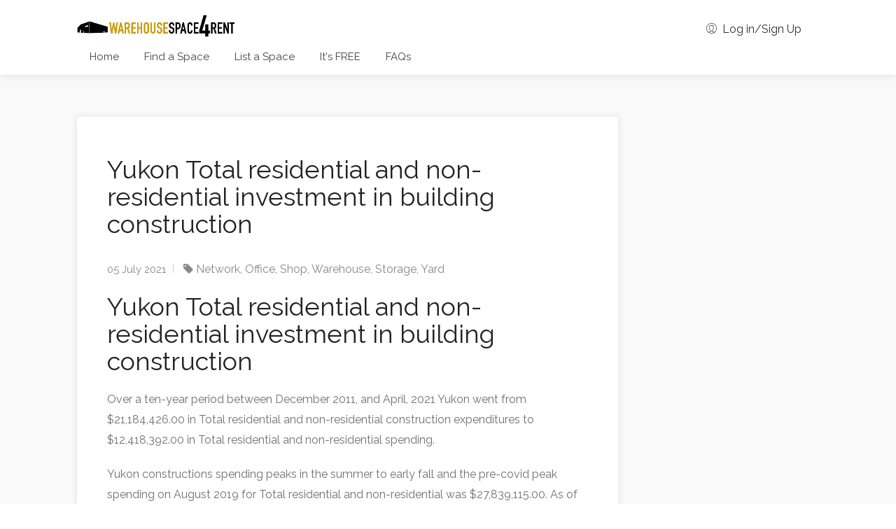

--- FILE ---
content_type: text/css
request_url: https://uploads.prod01.oregon.platform-os.com/instances/1749/assets/css/theme/icons.css
body_size: 22395
content:
/*!
 *  Font Awesome 4.6.3 by @davegandy - http://fontawesome.io - @fontawesome
 *  License - http://fontawesome.io/license (Font: SIL OFL 1.1, CSS: MIT License)
 */
/* FONT PATH
 * -------------------------- */
@font-face {
  font-family: 'FontAwesome';
  src: url('../fonts/fontawesome-webfont.eot?v=4.6.3');
  src: url('../fonts/fontawesome-webfont.eot?#iefix&v=4.6.3') format('embedded-opentype'), url('../fonts/fontawesome-webfont.woff2?v=4.6.3') format('woff2'), url('../fonts/fontawesome-webfont.woff?v=4.6.3') format('woff'), url('../fonts/fontawesome-webfont.ttf?v=4.6.3') format('truetype'), url('../fonts/fontawesome-webfont.svg?v=4.6.3#fontawesomeregular') format('svg');
  font-weight: normal;
  font-style: normal;
}
.fa {
  display: inline-block;
  font: normal normal normal 14px/1 FontAwesome;
  font-size: inherit;
  text-rendering: auto;
  -webkit-font-smoothing: antialiased;
  -moz-osx-font-smoothing: grayscale;
}
/* makes the font 33% larger relative to the icon container */
.fa-lg {
  font-size: 1.33333333em;
  line-height: 0.75em;
  vertical-align: -15%;
}
.fa-2x {
  font-size: 2em;
}
.fa-3x {
  font-size: 3em;
}
.fa-4x {
  font-size: 4em;
}
.fa-5x {
  font-size: 5em;
}
.fa-fw {
  width: 1.28571429em;
  text-align: center;
}
.fa-ul {
  padding-left: 0;
  margin-left: 2.14285714em;
  list-style-type: none;
}
.fa-ul > li {
  position: relative;
}
.fa-li {
  position: absolute;
  left: -2.14285714em;
  width: 2.14285714em;
  top: 0.14285714em;
  text-align: center;
}
.fa-li.fa-lg {
  left: -1.85714286em;
}
.fa-border {
  padding: .2em .25em .15em;
  border: solid 0.08em #eeeeee;
  border-radius: .1em;
}
.fa-pull-left {
  float: left;
}
.fa-pull-right {
  float: right;
}
.fa.fa-pull-left {
  margin-right: .3em;
}
.fa.fa-pull-right {
  margin-left: .3em;
}
/* Deprecated as of 4.4.0 */
.pull-right {
  float: right;
}
.pull-left {
  float: left;
}
.fa.pull-left {
  margin-right: .3em;
}
.fa.pull-right {
  margin-left: .3em;
}
.fa-spin {
  -webkit-animation: fa-spin 2s infinite linear;
  animation: fa-spin 2s infinite linear;
}
.fa-pulse {
  -webkit-animation: fa-spin 1s infinite steps(8);
  animation: fa-spin 1s infinite steps(8);
}
@-webkit-keyframes fa-spin {
  0% {
    -webkit-transform: rotate(0deg);
    transform: rotate(0deg);
  }
  100% {
    -webkit-transform: rotate(359deg);
    transform: rotate(359deg);
  }
}
@keyframes fa-spin {
  0% {
    -webkit-transform: rotate(0deg);
    transform: rotate(0deg);
  }
  100% {
    -webkit-transform: rotate(359deg);
    transform: rotate(359deg);
  }
}
.fa-rotate-90 {
  -ms-filter: "progid:DXImageTransform.Microsoft.BasicImage(rotation=1)";
  -webkit-transform: rotate(90deg);
  -ms-transform: rotate(90deg);
  transform: rotate(90deg);
}
.fa-rotate-180 {
  -ms-filter: "progid:DXImageTransform.Microsoft.BasicImage(rotation=2)";
  -webkit-transform: rotate(180deg);
  -ms-transform: rotate(180deg);
  transform: rotate(180deg);
}
.fa-rotate-270 {
  -ms-filter: "progid:DXImageTransform.Microsoft.BasicImage(rotation=3)";
  -webkit-transform: rotate(270deg);
  -ms-transform: rotate(270deg);
  transform: rotate(270deg);
}
.fa-flip-horizontal {
  -ms-filter: "progid:DXImageTransform.Microsoft.BasicImage(rotation=0, mirror=1)";
  -webkit-transform: scale(-1, 1);
  -ms-transform: scale(-1, 1);
  transform: scale(-1, 1);
}
.fa-flip-vertical {
  -ms-filter: "progid:DXImageTransform.Microsoft.BasicImage(rotation=2, mirror=1)";
  -webkit-transform: scale(1, -1);
  -ms-transform: scale(1, -1);
  transform: scale(1, -1);
}
:root .fa-rotate-90,
:root .fa-rotate-180,
:root .fa-rotate-270,
:root .fa-flip-horizontal,
:root .fa-flip-vertical {
  filter: none;
}
.fa-stack {
  position: relative;
  display: inline-block;
  width: 2em;
  height: 2em;
  line-height: 2em;
  vertical-align: middle;
}
.fa-stack-1x,
.fa-stack-2x {
  position: absolute;
  left: 0;
  width: 100%;
  text-align: center;
}
.fa-stack-1x {
  line-height: inherit;
}
.fa-stack-2x {
  font-size: 2em;
}
.fa-inverse {
  color: #ffffff;
}
/* Font Awesome uses the Unicode Private Use Area (PUA) to ensure screen
   readers do not read off random characters that represent icons */
.fa-glass:before {
  content: "\f000";
}
.fa-music:before {
  content: "\f001";
}
.fa-search:before {
  content: "\f002";
}
.fa-envelope-o:before {
  content: "\f003";
}
.fa-heart:before {
  content: "\f004";
}
.fa-star:before {
  content: "\f005";
}
.fa-star-o:before {
  content: "\f006";
}
.fa-user:before {
  content: "\f007";
}
.fa-film:before {
  content: "\f008";
}
.fa-th-large:before {
  content: "\f009";
}
.fa-th:before {
  content: "\f00a";
}
.fa-th-list:before {
  content: "\f00b";
}
.fa-check:before {
  content: "\f00c";
}
.fa-remove:before,
.fa-close:before,
.fa-times:before {
  content: "\f00d";
}
.fa-search-plus:before {
  content: "\f00e";
}
.fa-search-minus:before {
  content: "\f010";
}
.fa-power-off:before {
  content: "\f011";
}
.fa-signal:before {
  content: "\f012";
}
.fa-gear:before,
.fa-cog:before {
  content: "\f013";
}
.fa-trash-o:before {
  content: "\f014";
}
.fa-home:before {
  content: "\f015";
}
.fa-file-o:before {
  content: "\f016";
}
.fa-clock-o:before {
  content: "\f017";
}
.fa-road:before {
  content: "\f018";
}
.fa-download:before {
  content: "\f019";
}
.fa-arrow-circle-o-down:before {
  content: "\f01a";
}
.fa-arrow-circle-o-up:before {
  content: "\f01b";
}
.fa-inbox:before {
  content: "\f01c";
}
.fa-play-circle-o:before {
  content: "\f01d";
}
.fa-rotate-right:before,
.fa-repeat:before {
  content: "\f01e";
}
.fa-refresh:before {
  content: "\f021";
}
.fa-list-alt:before {
  content: "\f022";
}
.fa-lock:before {
  content: "\f023";
}
.fa-flag:before {
  content: "\f024";
}
.fa-headphones:before {
  content: "\f025";
}
.fa-volume-off:before {
  content: "\f026";
}
.fa-volume-down:before {
  content: "\f027";
}
.fa-volume-up:before {
  content: "\f028";
}
.fa-qrcode:before {
  content: "\f029";
}
.fa-barcode:before {
  content: "\f02a";
}
.fa-tag:before {
  content: "\f02b";
}
.fa-tags:before {
  content: "\f02c";
}
.fa-book:before {
  content: "\f02d";
}
.fa-bookmark:before {
  content: "\f02e";
}
.fa-print:before {
  content: "\f02f";
}
.fa-camera:before {
  content: "\f030";
}
.fa-font:before {
  content: "\f031";
}
.fa-bold:before {
  content: "\f032";
}
.fa-italic:before {
  content: "\f033";
}
.fa-text-height:before {
  content: "\f034";
}
.fa-text-width:before {
  content: "\f035";
}
.fa-align-left:before {
  content: "\f036";
}
.fa-align-center:before {
  content: "\f037";
}
.fa-align-right:before {
  content: "\f038";
}
.fa-align-justify:before {
  content: "\f039";
}
.fa-list:before {
  content: "\f03a";
}
.fa-dedent:before,
.fa-outdent:before {
  content: "\f03b";
}
.fa-indent:before {
  content: "\f03c";
}
.fa-video-camera:before {
  content: "\f03d";
}
.fa-photo:before,
.fa-image:before,
.fa-picture-o:before {
  content: "\f03e";
}
.fa-pencil:before {
  content: "\f040";
}
.fa-map-marker:before {
  content: "\f041";
}
.fa-adjust:before {
  content: "\f042";
}
.fa-tint:before {
  content: "\f043";
}
.fa-edit:before,
.fa-pencil-square-o:before {
  content: "\f044";
}
.fa-share-square-o:before {
  content: "\f045";
}
.fa-check-square-o:before {
  content: "\f046";
}
.fa-arrows:before {
  content: "\f047";
}
.fa-step-backward:before {
  content: "\f048";
}
.fa-fast-backward:before {
  content: "\f049";
}
.fa-backward:before {
  content: "\f04a";
}
.fa-play:before {
  content: "\f04b";
}
.fa-pause:before {
  content: "\f04c";
}
.fa-stop:before {
  content: "\f04d";
}
.fa-forward:before {
  content: "\f04e";
}
.fa-fast-forward:before {
  content: "\f050";
}
.fa-step-forward:before {
  content: "\f051";
}
.fa-eject:before {
  content: "\f052";
}
.fa-chevron-left:before {
  content: "\f053";
}
.fa-chevron-right:before {
  content: "\f054";
}
.fa-plus-circle:before {
  content: "\f055";
}
.fa-minus-circle:before {
  content: "\f056";
}
.fa-times-circle:before {
  content: "\f057";
}
.fa-check-circle:before {
  content: "\f058";
}
.fa-question-circle:before {
  content: "\f059";
}
.fa-info-circle:before {
  content: "\f05a";
}
.fa-crosshairs:before {
  content: "\f05b";
}
.fa-times-circle-o:before {
  content: "\f05c";
}
.fa-check-circle-o:before {
  content: "\f05d";
}
.fa-ban:before {
  content: "\f05e";
}
.fa-arrow-left:before {
  content: "\f060";
}
.fa-arrow-right:before {
  content: "\f061";
}
.fa-arrow-up:before {
  content: "\f062";
}
.fa-arrow-down:before {
  content: "\f063";
}
.fa-mail-forward:before,
.fa-share:before {
  content: "\f064";
}
.fa-expand:before {
  content: "\f065";
}
.fa-compress:before {
  content: "\f066";
}
.fa-plus:before {
  content: "\f067";
}
.fa-minus:before {
  content: "\f068";
}
.fa-asterisk:before {
  content: "\f069";
}
.fa-exclamation-circle:before {
  content: "\f06a";
}
.fa-gift:before {
  content: "\f06b";
}
.fa-leaf:before {
  content: "\f06c";
}
.fa-fire:before {
  content: "\f06d";
}
.fa-eye:before {
  content: "\f06e";
}
.fa-eye-slash:before {
  content: "\f070";
}
.fa-warning:before,
.fa-exclamation-triangle:before {
  content: "\f071";
}
.fa-plane:before {
  content: "\f072";
}
.fa-calendar:before {
  content: "\f073";
}
.fa-random:before {
  content: "\f074";
}
.fa-comment:before {
  content: "\f075";
}
.fa-magnet:before {
  content: "\f076";
}
.fa-chevron-up:before {
  content: "\f077";
}
.fa-chevron-down:before {
  content: "\f078";
}
.fa-retweet:before {
  content: "\f079";
}
.fa-shopping-cart:before {
  content: "\f07a";
}
.fa-folder:before {
  content: "\f07b";
}
.fa-folder-open:before {
  content: "\f07c";
}
.fa-arrows-v:before {
  content: "\f07d";
}
.fa-arrows-h:before {
  content: "\f07e";
}
.fa-bar-chart-o:before,
.fa-bar-chart:before {
  content: "\f080";
}
.fa-twitter-square:before {
  content: "\f081";
}
.fa-facebook-square:before {
  content: "\f082";
}
.fa-camera-retro:before {
  content: "\f083";
}
.fa-key:before {
  content: "\f084";
}
.fa-gears:before,
.fa-cogs:before {
  content: "\f085";
}
.fa-comments:before {
  content: "\f086";
}
.fa-thumbs-o-up:before {
  content: "\f087";
}
.fa-thumbs-o-down:before {
  content: "\f088";
}
.fa-star-half:before {
  content: "\f089";
}
.fa-heart-o:before {
  content: "\f08a";
}
.fa-sign-out:before {
  content: "\f08b";
}
.fa-linkedin-square:before {
  content: "\f08c";
}
.fa-thumb-tack:before {
  content: "\f08d";
}
.fa-external-link:before {
  content: "\f08e";
}
.fa-sign-in:before {
  content: "\f090";
}
.fa-trophy:before {
  content: "\f091";
}
.fa-github-square:before {
  content: "\f092";
}
.fa-upload:before {
  content: "\f093";
}
.fa-lemon-o:before {
  content: "\f094";
}
.fa-phone:before {
  content: "\f095";
}
.fa-square-o:before {
  content: "\f096";
}
.fa-bookmark-o:before {
  content: "\f097";
}
.fa-phone-square:before {
  content: "\f098";
}
.fa-twitter:before {
  content: "\f099";
}
.fa-facebook-f:before,
.fa-facebook:before {
  content: "\f09a";
}
.fa-github:before {
  content: "\f09b";
}
.fa-unlock:before {
  content: "\f09c";
}
.fa-credit-card:before {
  content: "\f09d";
}
.fa-feed:before,
.fa-rss:before {
  content: "\f09e";
}
.fa-hdd-o:before {
  content: "\f0a0";
}
.fa-bullhorn:before {
  content: "\f0a1";
}
.fa-bell:before {
  content: "\f0f3";
}
.fa-certificate:before {
  content: "\f0a3";
}
.fa-hand-o-right:before {
  content: "\f0a4";
}
.fa-hand-o-left:before {
  content: "\f0a5";
}
.fa-hand-o-up:before {
  content: "\f0a6";
}
.fa-hand-o-down:before {
  content: "\f0a7";
}
.fa-arrow-circle-left:before {
  content: "\f0a8";
}
.fa-arrow-circle-right:before {
  content: "\f0a9";
}
.fa-arrow-circle-up:before {
  content: "\f0aa";
}
.fa-arrow-circle-down:before {
  content: "\f0ab";
}
.fa-globe:before {
  content: "\f0ac";
}
.fa-wrench:before {
  content: "\f0ad";
}
.fa-tasks:before {
  content: "\f0ae";
}
.fa-filter:before {
  content: "\f0b0";
}
.fa-briefcase:before {
  content: "\f0b1";
}
.fa-arrows-alt:before {
  content: "\f0b2";
}
.fa-group:before,
.fa-users:before {
  content: "\f0c0";
}
.fa-chain:before,
.fa-link:before {
  content: "\f0c1";
}
.fa-cloud:before {
  content: "\f0c2";
}
.fa-flask:before {
  content: "\f0c3";
}
.fa-cut:before,
.fa-scissors:before {
  content: "\f0c4";
}
.fa-copy:before,
.fa-files-o:before {
  content: "\f0c5";
}
.fa-paperclip:before {
  content: "\f0c6";
}
.fa-save:before,
.fa-floppy-o:before {
  content: "\f0c7";
}
.fa-square:before {
  content: "\f0c8";
}
.fa-navicon:before,
.fa-reorder:before,
.fa-bars:before {
  content: "\f0c9";
}
.fa-list-ul:before {
  content: "\f0ca";
}
.fa-list-ol:before {
  content: "\f0cb";
}
.fa-strikethrough:before {
  content: "\f0cc";
}
.fa-underline:before {
  content: "\f0cd";
}
.fa-table:before {
  content: "\f0ce";
}
.fa-magic:before {
  content: "\f0d0";
}
.fa-truck:before {
  content: "\f0d1";
}
.fa-pinterest:before {
  content: "\f0d2";
}
.fa-pinterest-square:before {
  content: "\f0d3";
}
.fa-google-plus-square:before {
  content: "\f0d4";
}
.fa-google-plus:before {
  content: "\f0d5";
}
.fa-money:before {
  content: "\f0d6";
}
.fa-caret-down:before {
  content: "\f0d7";
}
.fa-caret-up:before {
  content: "\f0d8";
}
.fa-caret-left:before {
  content: "\f0d9";
}
.fa-caret-right:before {
  content: "\f0da";
}
.fa-columns:before {
  content: "\f0db";
}
.fa-unsorted:before,
.fa-sort:before {
  content: "\f0dc";
}
.fa-sort-down:before,
.fa-sort-desc:before {
  content: "\f0dd";
}
.fa-sort-up:before,
.fa-sort-asc:before {
  content: "\f0de";
}
.fa-envelope:before {
  content: "\f0e0";
}
.fa-linkedin:before {
  content: "\f0e1";
}
.fa-rotate-left:before,
.fa-undo:before {
  content: "\f0e2";
}
.fa-legal:before,
.fa-gavel:before {
  content: "\f0e3";
}
.fa-dashboard:before,
.fa-tachometer:before {
  content: "\f0e4";
}
.fa-comment-o:before {
  content: "\f0e5";
}
.fa-comments-o:before {
  content: "\f0e6";
}
.fa-flash:before,
.fa-bolt:before {
  content: "\f0e7";
}
.fa-sitemap:before {
  content: "\f0e8";
}
.fa-umbrella:before {
  content: "\f0e9";
}
.fa-paste:before,
.fa-clipboard:before {
  content: "\f0ea";
}
.fa-lightbulb-o:before {
  content: "\f0eb";
}
.fa-exchange:before {
  content: "\f0ec";
}
.fa-cloud-download:before {
  content: "\f0ed";
}
.fa-cloud-upload:before {
  content: "\f0ee";
}
.fa-user-md:before {
  content: "\f0f0";
}
.fa-stethoscope:before {
  content: "\f0f1";
}
.fa-suitcase:before {
  content: "\f0f2";
}
.fa-bell-o:before {
  content: "\f0a2";
}
.fa-coffee:before {
  content: "\f0f4";
}
.fa-cutlery:before {
  content: "\f0f5";
}
.fa-file-text-o:before {
  content: "\f0f6";
}
.fa-building-o:before {
  content: "\f0f7";
}
.fa-hospital-o:before {
  content: "\f0f8";
}
.fa-ambulance:before {
  content: "\f0f9";
}
.fa-medkit:before {
  content: "\f0fa";
}
.fa-fighter-jet:before {
  content: "\f0fb";
}
.fa-beer:before {
  content: "\f0fc";
}
.fa-h-square:before {
  content: "\f0fd";
}
.fa-plus-square:before {
  content: "\f0fe";
}
.fa-angle-double-left:before {
  content: "\f100";
}
.fa-angle-double-right:before {
  content: "\f101";
}
.fa-angle-double-up:before {
  content: "\f102";
}
.fa-angle-double-down:before {
  content: "\f103";
}
.fa-angle-left:before {
  content: "\f104";
}
.fa-angle-right:before {
  content: "\f105";
}
.fa-angle-up:before {
  content: "\f106";
}
.fa-angle-down:before {
  content: "\f107";
}
.fa-desktop:before {
  content: "\f108";
}
.fa-laptop:before {
  content: "\f109";
}
.fa-tablet:before {
  content: "\f10a";
}
.fa-mobile-phone:before,
.fa-mobile:before {
  content: "\f10b";
}
.fa-circle-o:before {
  content: "\f10c";
}
.fa-quote-left:before {
  content: "\f10d";
}
.fa-quote-right:before {
  content: "\f10e";
}
.fa-spinner:before {
  content: "\f110";
}
.fa-circle:before {
  content: "\f111";
}
.fa-mail-reply:before,
.fa-reply:before {
  content: "\f112";
}
.fa-github-alt:before {
  content: "\f113";
}
.fa-folder-o:before {
  content: "\f114";
}
.fa-folder-open-o:before {
  content: "\f115";
}
.fa-smile-o:before {
  content: "\f118";
}
.fa-frown-o:before {
  content: "\f119";
}
.fa-meh-o:before {
  content: "\f11a";
}
.fa-gamepad:before {
  content: "\f11b";
}
.fa-keyboard-o:before {
  content: "\f11c";
}
.fa-flag-o:before {
  content: "\f11d";
}
.fa-flag-checkered:before {
  content: "\f11e";
}
.fa-terminal:before {
  content: "\f120";
}
.fa-code:before {
  content: "\f121";
}
.fa-mail-reply-all:before,
.fa-reply-all:before {
  content: "\f122";
}
.fa-star-half-empty:before,
.fa-star-half-full:before,
.fa-star-half-o:before {
  content: "\f123";
}
.fa-location-arrow:before {
  content: "\f124";
}
.fa-crop:before {
  content: "\f125";
}
.fa-code-fork:before {
  content: "\f126";
}
.fa-unlink:before,
.fa-chain-broken:before {
  content: "\f127";
}
.fa-question:before {
  content: "\f128";
}
.fa-info:before {
  content: "\f129";
}
.fa-exclamation:before {
  content: "\f12a";
}
.fa-superscript:before {
  content: "\f12b";
}
.fa-subscript:before {
  content: "\f12c";
}
.fa-eraser:before {
  content: "\f12d";
}
.fa-puzzle-piece:before {
  content: "\f12e";
}
.fa-microphone:before {
  content: "\f130";
}
.fa-microphone-slash:before {
  content: "\f131";
}
.fa-shield:before {
  content: "\f132";
}
.fa-calendar-o:before {
  content: "\f133";
}
.fa-fire-extinguisher:before {
  content: "\f134";
}
.fa-rocket:before {
  content: "\f135";
}
.fa-maxcdn:before {
  content: "\f136";
}
.fa-chevron-circle-left:before {
  content: "\f137";
}
.fa-chevron-circle-right:before {
  content: "\f138";
}
.fa-chevron-circle-up:before {
  content: "\f139";
}
.fa-chevron-circle-down:before {
  content: "\f13a";
}
.fa-html5:before {
  content: "\f13b";
}
.fa-css3:before {
  content: "\f13c";
}
.fa-anchor:before {
  content: "\f13d";
}
.fa-unlock-alt:before {
  content: "\f13e";
}
.fa-bullseye:before {
  content: "\f140";
}
.fa-ellipsis-h:before {
  content: "\f141";
}
.fa-ellipsis-v:before {
  content: "\f142";
}
.fa-rss-square:before {
  content: "\f143";
}
.fa-play-circle:before {
  content: "\f144";
}
.fa-ticket:before {
  content: "\f145";
}
.fa-minus-square:before {
  content: "\f146";
}
.fa-minus-square-o:before {
  content: "\f147";
}
.fa-level-up:before {
  content: "\f148";
}
.fa-level-down:before {
  content: "\f149";
}
.fa-check-square:before {
  content: "\f14a";
}
.fa-pencil-square:before {
  content: "\f14b";
}
.fa-external-link-square:before {
  content: "\f14c";
}
.fa-share-square:before {
  content: "\f14d";
}
.fa-compass:before {
  content: "\f14e";
}
.fa-toggle-down:before,
.fa-caret-square-o-down:before {
  content: "\f150";
}
.fa-toggle-up:before,
.fa-caret-square-o-up:before {
  content: "\f151";
}
.fa-toggle-right:before,
.fa-caret-square-o-right:before {
  content: "\f152";
}
.fa-euro:before,
.fa-eur:before {
  content: "\f153";
}
.fa-gbp:before {
  content: "\f154";
}
.fa-dollar:before,
.fa-usd:before {
  content: "\f155";
}
.fa-rupee:before,
.fa-inr:before {
  content: "\f156";
}
.fa-cny:before,
.fa-rmb:before,
.fa-yen:before,
.fa-jpy:before {
  content: "\f157";
}
.fa-ruble:before,
.fa-rouble:before,
.fa-rub:before {
  content: "\f158";
}
.fa-won:before,
.fa-krw:before {
  content: "\f159";
}
.fa-bitcoin:before,
.fa-btc:before {
  content: "\f15a";
}
.fa-file:before {
  content: "\f15b";
}
.fa-file-text:before {
  content: "\f15c";
}
.fa-sort-alpha-asc:before {
  content: "\f15d";
}
.fa-sort-alpha-desc:before {
  content: "\f15e";
}
.fa-sort-amount-asc:before {
  content: "\f160";
}
.fa-sort-amount-desc:before {
  content: "\f161";
}
.fa-sort-numeric-asc:before {
  content: "\f162";
}
.fa-sort-numeric-desc:before {
  content: "\f163";
}
.fa-thumbs-up:before {
  content: "\f164";
}
.fa-thumbs-down:before {
  content: "\f165";
}
.fa-youtube-square:before {
  content: "\f166";
}
.fa-youtube:before {
  content: "\f167";
}
.fa-xing:before {
  content: "\f168";
}
.fa-xing-square:before {
  content: "\f169";
}
.fa-youtube-play:before {
  content: "\f16a";
}
.fa-dropbox:before {
  content: "\f16b";
}
.fa-stack-overflow:before {
  content: "\f16c";
}
.fa-instagram:before {
  content: "\f16d";
}
.fa-flickr:before {
  content: "\f16e";
}
.fa-adn:before {
  content: "\f170";
}
.fa-bitbucket:before {
  content: "\f171";
}
.fa-bitbucket-square:before {
  content: "\f172";
}
.fa-tumblr:before {
  content: "\f173";
}
.fa-tumblr-square:before {
  content: "\f174";
}
.fa-long-arrow-down:before {
  content: "\f175";
}
.fa-long-arrow-up:before {
  content: "\f176";
}
.fa-long-arrow-left:before {
  content: "\f177";
}
.fa-long-arrow-right:before {
  content: "\f178";
}
.fa-apple:before {
  content: "\f179";
}
.fa-windows:before {
  content: "\f17a";
}
.fa-android:before {
  content: "\f17b";
}
.fa-linux:before {
  content: "\f17c";
}
.fa-dribbble:before {
  content: "\f17d";
}
.fa-skype:before {
  content: "\f17e";
}
.fa-foursquare:before {
  content: "\f180";
}
.fa-trello:before {
  content: "\f181";
}
.fa-female:before {
  content: "\f182";
}
.fa-male:before {
  content: "\f183";
}
.fa-gittip:before,
.fa-gratipay:before {
  content: "\f184";
}
.fa-sun-o:before {
  content: "\f185";
}
.fa-moon-o:before {
  content: "\f186";
}
.fa-archive:before {
  content: "\f187";
}
.fa-bug:before {
  content: "\f188";
}
.fa-vk:before {
  content: "\f189";
}
.fa-weibo:before {
  content: "\f18a";
}
.fa-renren:before {
  content: "\f18b";
}
.fa-pagelines:before {
  content: "\f18c";
}
.fa-stack-exchange:before {
  content: "\f18d";
}
.fa-arrow-circle-o-right:before {
  content: "\f18e";
}
.fa-arrow-circle-o-left:before {
  content: "\f190";
}
.fa-toggle-left:before,
.fa-caret-square-o-left:before {
  content: "\f191";
}
.fa-dot-circle-o:before {
  content: "\f192";
}
.fa-wheelchair:before {
  content: "\f193";
}
.fa-vimeo-square:before {
  content: "\f194";
}
.fa-turkish-lira:before,
.fa-try:before {
  content: "\f195";
}
.fa-plus-square-o:before {
  content: "\f196";
}
.fa-space-shuttle:before {
  content: "\f197";
}
.fa-slack:before {
  content: "\f198";
}
.fa-envelope-square:before {
  content: "\f199";
}
.fa-wordpress:before {
  content: "\f19a";
}
.fa-openid:before {
  content: "\f19b";
}
.fa-institution:before,
.fa-bank:before,
.fa-university:before {
  content: "\f19c";
}
.fa-mortar-board:before,
.fa-graduation-cap:before {
  content: "\f19d";
}
.fa-yahoo:before {
  content: "\f19e";
}
.fa-google:before {
  content: "\f1a0";
}
.fa-reddit:before {
  content: "\f1a1";
}
.fa-reddit-square:before {
  content: "\f1a2";
}
.fa-stumbleupon-circle:before {
  content: "\f1a3";
}
.fa-stumbleupon:before {
  content: "\f1a4";
}
.fa-delicious:before {
  content: "\f1a5";
}
.fa-digg:before {
  content: "\f1a6";
}
.fa-pied-piper-pp:before {
  content: "\f1a7";
}
.fa-pied-piper-alt:before {
  content: "\f1a8";
}
.fa-drupal:before {
  content: "\f1a9";
}
.fa-joomla:before {
  content: "\f1aa";
}
.fa-language:before {
  content: "\f1ab";
}
.fa-fax:before {
  content: "\f1ac";
}
.fa-building:before {
  content: "\f1ad";
}
.fa-child:before {
  content: "\f1ae";
}
.fa-paw:before {
  content: "\f1b0";
}
.fa-spoon:before {
  content: "\f1b1";
}
.fa-cube:before {
  content: "\f1b2";
}
.fa-cubes:before {
  content: "\f1b3";
}
.fa-behance:before {
  content: "\f1b4";
}
.fa-behance-square:before {
  content: "\f1b5";
}
.fa-steam:before {
  content: "\f1b6";
}
.fa-steam-square:before {
  content: "\f1b7";
}
.fa-recycle:before {
  content: "\f1b8";
}
.fa-automobile:before,
.fa-car:before {
  content: "\f1b9";
}
.fa-cab:before,
.fa-taxi:before {
  content: "\f1ba";
}
.fa-tree:before {
  content: "\f1bb";
}
.fa-spotify:before {
  content: "\f1bc";
}
.fa-deviantart:before {
  content: "\f1bd";
}
.fa-soundcloud:before {
  content: "\f1be";
}
.fa-database:before {
  content: "\f1c0";
}
.fa-file-pdf-o:before {
  content: "\f1c1";
}
.fa-file-word-o:before {
  content: "\f1c2";
}
.fa-file-excel-o:before {
  content: "\f1c3";
}
.fa-file-powerpoint-o:before {
  content: "\f1c4";
}
.fa-file-photo-o:before,
.fa-file-picture-o:before,
.fa-file-image-o:before {
  content: "\f1c5";
}
.fa-file-zip-o:before,
.fa-file-archive-o:before {
  content: "\f1c6";
}
.fa-file-sound-o:before,
.fa-file-audio-o:before {
  content: "\f1c7";
}
.fa-file-movie-o:before,
.fa-file-video-o:before {
  content: "\f1c8";
}
.fa-file-code-o:before {
  content: "\f1c9";
}
.fa-vine:before {
  content: "\f1ca";
}
.fa-codepen:before {
  content: "\f1cb";
}
.fa-jsfiddle:before {
  content: "\f1cc";
}
.fa-life-bouy:before,
.fa-life-buoy:before,
.fa-life-saver:before,
.fa-support:before,
.fa-life-ring:before {
  content: "\f1cd";
}
.fa-circle-o-notch:before {
  content: "\f1ce";
}
.fa-ra:before,
.fa-resistance:before,
.fa-rebel:before {
  content: "\f1d0";
}
.fa-ge:before,
.fa-empire:before {
  content: "\f1d1";
}
.fa-git-square:before {
  content: "\f1d2";
}
.fa-git:before {
  content: "\f1d3";
}
.fa-y-combinator-square:before,
.fa-yc-square:before,
.fa-hacker-news:before {
  content: "\f1d4";
}
.fa-tencent-weibo:before {
  content: "\f1d5";
}
.fa-qq:before {
  content: "\f1d6";
}
.fa-wechat:before,
.fa-weixin:before {
  content: "\f1d7";
}
.fa-send:before,
.fa-paper-plane:before {
  content: "\f1d8";
}
.fa-send-o:before,
.fa-paper-plane-o:before {
  content: "\f1d9";
}
.fa-history:before {
  content: "\f1da";
}
.fa-circle-thin:before {
  content: "\f1db";
}
.fa-header:before {
  content: "\f1dc";
}
.fa-paragraph:before {
  content: "\f1dd";
}
.fa-sliders:before {
  content: "\f1de";
}
.fa-share-alt:before {
  content: "\f1e0";
}
.fa-share-alt-square:before {
  content: "\f1e1";
}
.fa-bomb:before {
  content: "\f1e2";
}
.fa-soccer-ball-o:before,
.fa-futbol-o:before {
  content: "\f1e3";
}
.fa-tty:before {
  content: "\f1e4";
}
.fa-binoculars:before {
  content: "\f1e5";
}
.fa-plug:before {
  content: "\f1e6";
}
.fa-slideshare:before {
  content: "\f1e7";
}
.fa-twitch:before {
  content: "\f1e8";
}
.fa-yelp:before {
  content: "\f1e9";
}
.fa-newspaper-o:before {
  content: "\f1ea";
}
.fa-wifi:before {
  content: "\f1eb";
}
.fa-calculator:before {
  content: "\f1ec";
}
.fa-paypal:before {
  content: "\f1ed";
}
.fa-google-wallet:before {
  content: "\f1ee";
}
.fa-cc-visa:before {
  content: "\f1f0";
}
.fa-cc-mastercard:before {
  content: "\f1f1";
}
.fa-cc-discover:before {
  content: "\f1f2";
}
.fa-cc-amex:before {
  content: "\f1f3";
}
.fa-cc-paypal:before {
  content: "\f1f4";
}
.fa-cc-stripe:before {
  content: "\f1f5";
}
.fa-bell-slash:before {
  content: "\f1f6";
}
.fa-bell-slash-o:before {
  content: "\f1f7";
}
.fa-trash:before {
  content: "\f1f8";
}
.fa-copyright:before {
  content: "\f1f9";
}
.fa-at:before {
  content: "\f1fa";
}
.fa-eyedropper:before {
  content: "\f1fb";
}
.fa-paint-brush:before {
  content: "\f1fc";
}
.fa-birthday-cake:before {
  content: "\f1fd";
}
.fa-area-chart:before {
  content: "\f1fe";
}
.fa-pie-chart:before {
  content: "\f200";
}
.fa-line-chart:before {
  content: "\f201";
}
.fa-lastfm:before {
  content: "\f202";
}
.fa-lastfm-square:before {
  content: "\f203";
}
.fa-toggle-off:before {
  content: "\f204";
}
.fa-toggle-on:before {
  content: "\f205";
}
.fa-bicycle:before {
  content: "\f206";
}
.fa-bus:before {
  content: "\f207";
}
.fa-ioxhost:before {
  content: "\f208";
}
.fa-angellist:before {
  content: "\f209";
}
.fa-cc:before {
  content: "\f20a";
}
.fa-shekel:before,
.fa-sheqel:before,
.fa-ils:before {
  content: "\f20b";
}
.fa-meanpath:before {
  content: "\f20c";
}
.fa-buysellads:before {
  content: "\f20d";
}
.fa-connectdevelop:before {
  content: "\f20e";
}
.fa-dashcube:before {
  content: "\f210";
}
.fa-forumbee:before {
  content: "\f211";
}
.fa-leanpub:before {
  content: "\f212";
}
.fa-sellsy:before {
  content: "\f213";
}
.fa-shirtsinbulk:before {
  content: "\f214";
}
.fa-simplybuilt:before {
  content: "\f215";
}
.fa-skyatlas:before {
  content: "\f216";
}
.fa-cart-plus:before {
  content: "\f217";
}
.fa-cart-arrow-down:before {
  content: "\f218";
}
.fa-diamond:before {
  content: "\f219";
}
.fa-ship:before {
  content: "\f21a";
}
.fa-user-secret:before {
  content: "\f21b";
}
.fa-motorcycle:before {
  content: "\f21c";
}
.fa-street-view:before {
  content: "\f21d";
}
.fa-heartbeat:before {
  content: "\f21e";
}
.fa-venus:before {
  content: "\f221";
}
.fa-mars:before {
  content: "\f222";
}
.fa-mercury:before {
  content: "\f223";
}
.fa-intersex:before,
.fa-transgender:before {
  content: "\f224";
}
.fa-transgender-alt:before {
  content: "\f225";
}
.fa-venus-double:before {
  content: "\f226";
}
.fa-mars-double:before {
  content: "\f227";
}
.fa-venus-mars:before {
  content: "\f228";
}
.fa-mars-stroke:before {
  content: "\f229";
}
.fa-mars-stroke-v:before {
  content: "\f22a";
}
.fa-mars-stroke-h:before {
  content: "\f22b";
}
.fa-neuter:before {
  content: "\f22c";
}
.fa-genderless:before {
  content: "\f22d";
}
.fa-facebook-official:before {
  content: "\f230";
}
.fa-pinterest-p:before {
  content: "\f231";
}
.fa-whatsapp:before {
  content: "\f232";
}
.fa-server:before {
  content: "\f233";
}
.fa-user-plus:before {
  content: "\f234";
}
.fa-user-times:before {
  content: "\f235";
}
.fa-hotel:before,
.fa-bed:before {
  content: "\f236";
}
.fa-viacoin:before {
  content: "\f237";
}
.fa-train:before {
  content: "\f238";
}
.fa-subway:before {
  content: "\f239";
}
.fa-medium:before {
  content: "\f23a";
}
.fa-yc:before,
.fa-y-combinator:before {
  content: "\f23b";
}
.fa-optin-monster:before {
  content: "\f23c";
}
.fa-opencart:before {
  content: "\f23d";
}
.fa-expeditedssl:before {
  content: "\f23e";
}
.fa-battery-4:before,
.fa-battery-full:before {
  content: "\f240";
}
.fa-battery-3:before,
.fa-battery-three-quarters:before {
  content: "\f241";
}
.fa-battery-2:before,
.fa-battery-half:before {
  content: "\f242";
}
.fa-battery-1:before,
.fa-battery-quarter:before {
  content: "\f243";
}
.fa-battery-0:before,
.fa-battery-empty:before {
  content: "\f244";
}
.fa-mouse-pointer:before {
  content: "\f245";
}
.fa-i-cursor:before {
  content: "\f246";
}
.fa-object-group:before {
  content: "\f247";
}
.fa-object-ungroup:before {
  content: "\f248";
}
.fa-sticky-note:before {
  content: "\f249";
}
.fa-sticky-note-o:before {
  content: "\f24a";
}
.fa-cc-jcb:before {
  content: "\f24b";
}
.fa-cc-diners-club:before {
  content: "\f24c";
}
.fa-clone:before {
  content: "\f24d";
}
.fa-balance-scale:before {
  content: "\f24e";
}
.fa-hourglass-o:before {
  content: "\f250";
}
.fa-hourglass-1:before,
.fa-hourglass-start:before {
  content: "\f251";
}
.fa-hourglass-2:before,
.fa-hourglass-half:before {
  content: "\f252";
}
.fa-hourglass-3:before,
.fa-hourglass-end:before {
  content: "\f253";
}
.fa-hourglass:before {
  content: "\f254";
}
.fa-hand-grab-o:before,
.fa-hand-rock-o:before {
  content: "\f255";
}
.fa-hand-stop-o:before,
.fa-hand-paper-o:before {
  content: "\f256";
}
.fa-hand-scissors-o:before {
  content: "\f257";
}
.fa-hand-lizard-o:before {
  content: "\f258";
}
.fa-hand-spock-o:before {
  content: "\f259";
}
.fa-hand-pointer-o:before {
  content: "\f25a";
}
.fa-hand-peace-o:before {
  content: "\f25b";
}
.fa-trademark:before {
  content: "\f25c";
}
.fa-registered:before {
  content: "\f25d";
}
.fa-creative-commons:before {
  content: "\f25e";
}
.fa-gg:before {
  content: "\f260";
}
.fa-gg-circle:before {
  content: "\f261";
}
.fa-tripadvisor:before {
  content: "\f262";
}
.fa-odnoklassniki:before {
  content: "\f263";
}
.fa-odnoklassniki-square:before {
  content: "\f264";
}
.fa-get-pocket:before {
  content: "\f265";
}
.fa-wikipedia-w:before {
  content: "\f266";
}
.fa-safari:before {
  content: "\f267";
}
.fa-chrome:before {
  content: "\f268";
}
.fa-firefox:before {
  content: "\f269";
}
.fa-opera:before {
  content: "\f26a";
}
.fa-internet-explorer:before {
  content: "\f26b";
}
.fa-tv:before,
.fa-television:before {
  content: "\f26c";
}
.fa-contao:before {
  content: "\f26d";
}
.fa-500px:before {
  content: "\f26e";
}
.fa-amazon:before {
  content: "\f270";
}
.fa-calendar-plus-o:before {
  content: "\f271";
}
.fa-calendar-minus-o:before {
  content: "\f272";
}
.fa-calendar-times-o:before {
  content: "\f273";
}
.fa-calendar-check-o:before {
  content: "\f274";
}
.fa-industry:before {
  content: "\f275";
}
.fa-map-pin:before {
  content: "\f276";
}
.fa-map-signs:before {
  content: "\f277";
}
.fa-map-o:before {
  content: "\f278";
}
.fa-map:before {
  content: "\f279";
}
.fa-commenting:before {
  content: "\f27a";
}
.fa-commenting-o:before {
  content: "\f27b";
}
.fa-houzz:before {
  content: "\f27c";
}
.fa-vimeo:before {
  content: "\f27d";
}
.fa-black-tie:before {
  content: "\f27e";
}
.fa-fonticons:before {
  content: "\f280";
}
.fa-reddit-alien:before {
  content: "\f281";
}
.fa-edge:before {
  content: "\f282";
}
.fa-credit-card-alt:before {
  content: "\f283";
}
.fa-codiepie:before {
  content: "\f284";
}
.fa-modx:before {
  content: "\f285";
}
.fa-fort-awesome:before {
  content: "\f286";
}
.fa-usb:before {
  content: "\f287";
}
.fa-product-hunt:before {
  content: "\f288";
}
.fa-mixcloud:before {
  content: "\f289";
}
.fa-scribd:before {
  content: "\f28a";
}
.fa-pause-circle:before {
  content: "\f28b";
}
.fa-pause-circle-o:before {
  content: "\f28c";
}
.fa-stop-circle:before {
  content: "\f28d";
}
.fa-stop-circle-o:before {
  content: "\f28e";
}
.fa-shopping-bag:before {
  content: "\f290";
}
.fa-shopping-basket:before {
  content: "\f291";
}
.fa-hashtag:before {
  content: "\f292";
}
.fa-bluetooth:before {
  content: "\f293";
}
.fa-bluetooth-b:before {
  content: "\f294";
}
.fa-percent:before {
  content: "\f295";
}
.fa-gitlab:before {
  content: "\f296";
}
.fa-wpbeginner:before {
  content: "\f297";
}
.fa-wpforms:before {
  content: "\f298";
}
.fa-envira:before {
  content: "\f299";
}
.fa-universal-access:before {
  content: "\f29a";
}
.fa-wheelchair-alt:before {
  content: "\f29b";
}
.fa-question-circle-o:before {
  content: "\f29c";
}
.fa-blind:before {
  content: "\f29d";
}
.fa-audio-description:before {
  content: "\f29e";
}
.fa-volume-control-phone:before {
  content: "\f2a0";
}
.fa-braille:before {
  content: "\f2a1";
}
.fa-assistive-listening-systems:before {
  content: "\f2a2";
}
.fa-asl-interpreting:before,
.fa-american-sign-language-interpreting:before {
  content: "\f2a3";
}
.fa-deafness:before,
.fa-hard-of-hearing:before,
.fa-deaf:before {
  content: "\f2a4";
}
.fa-glide:before {
  content: "\f2a5";
}
.fa-glide-g:before {
  content: "\f2a6";
}
.fa-signing:before,
.fa-sign-language:before {
  content: "\f2a7";
}
.fa-low-vision:before {
  content: "\f2a8";
}
.fa-viadeo:before {
  content: "\f2a9";
}
.fa-viadeo-square:before {
  content: "\f2aa";
}
.fa-snapchat:before {
  content: "\f2ab";
}
.fa-snapchat-ghost:before {
  content: "\f2ac";
}
.fa-snapchat-square:before {
  content: "\f2ad";
}
.fa-pied-piper:before {
  content: "\f2ae";
}
.fa-first-order:before {
  content: "\f2b0";
}
.fa-yoast:before {
  content: "\f2b1";
}
.fa-themeisle:before {
  content: "\f2b2";
}
.fa-google-plus-circle:before,
.fa-google-plus-official:before {
  content: "\f2b3";
}
.fa-fa:before,
.fa-font-awesome:before {
  content: "\f2b4";
}
.sr-only {
  position: absolute;
  width: 1px;
  height: 1px;
  padding: 0;
  margin: -1px;
  overflow: hidden;
  clip: rect(0, 0, 0, 0);
  border: 0;
}
.sr-only-focusable:active,
.sr-only-focusable:focus {
  position: static;
  width: auto;
  height: auto;
  margin: 0;
  overflow: visible;
  clip: auto;
}


@font-face {
    font-family: 'simple-line-icons';
    src:    url('../fonts/simple-line-icons.eot?thkwh4');
    src:    url('../fonts/simple-line-icons.eot?thkwh4#iefix') format('embedded-opentype'),
        url('../fonts/simple-line-icons.ttf?thkwh4') format('truetype'),
        url('../fonts/simple-line-icons.woff?thkwh4') format('woff'),
        url('../fonts/simple-line-icons.svg?thkwh4#simple-line-icons') format('svg');
    font-weight: normal;
    font-style: normal;
}

.sl {
    /* use !important to prevent issues with browser extensions that change fonts */
    font-family: 'simple-line-icons' !important;
    speak: none;
    font-style: normal;
    font-weight: normal;
    font-variant: normal;
    text-transform: none;
    line-height: 1;

    /* Better Font Rendering =========== */
    -webkit-font-smoothing: antialiased;
    -moz-osx-font-smoothing: grayscale;
}

.sl-icon-user-female:before {
    content: "\e000";
}
.sl-icon-people:before {
    content: "\e001";
}
.sl-icon-user-follow:before {
    content: "\e002";
}
.sl-icon-user-following:before {
    content: "\e003";
}
.sl-icon-user-unfollow:before {
    content: "\e004";
}
.sl-icon-user:before {
    content: "\e005";
}
.sl-icon-trophy:before {
    content: "\e006";
}
.sl-icon-speedometer:before {
    content: "\e007";
}
.sl-icon-social-youtube:before {
    content: "\e008";
}
.sl-icon-social-twitter:before {
    content: "\e009";
}
.sl-icon-social-tumblr:before {
    content: "\e00a";
}
.sl-icon-social-facebook:before {
    content: "\e00b";
}
.sl-icon-social-dropbox:before {
    content: "\e00c";
}
.sl-icon-social-dribbble:before {
    content: "\e00d";
}
.sl-icon-shield:before {
    content: "\e00e";
}
.sl-icon-screen-tablet:before {
    content: "\e00f";
}
.sl-icon-screen-smartphone:before {
    content: "\e010";
}
.sl-icon-screen-desktop:before {
    content: "\e011";
}
.sl-icon-plane:before {
    content: "\e012";
}
.sl-icon-notebook:before {
    content: "\e013";
}
.sl-icon-mustache:before {
    content: "\e014";
}
.sl-icon-mouse:before {
    content: "\e015";
}
.sl-icon-magnet:before {
    content: "\e016";
}
.sl-icon-magic-wand:before {
    content: "\e017";
}
.sl-icon-hourglass:before {
    content: "\e018";
}
.sl-icon-graduation:before {
    content: "\e019";
}
.sl-icon-ghost:before {
    content: "\e01a";
}
.sl-icon-game-controller:before {
    content: "\e01b";
}
.sl-icon-fire:before {
    content: "\e01c";
}
.sl-icon-eyeglass:before {
    content: "\e01d";
}
.sl-icon-envelope-open:before {
    content: "\e01e";
}
.sl-icon-envolope-letter:before {
    content: "\e01f";
}
.sl-icon-energy:before {
    content: "\e020";
}
.sl-icon-emotsmile:before {
    content: "\e021";
}
.sl-icon-disc:before {
    content: "\e022";
}
.sl-icon-cursor-move:before {
    content: "\e023";
}
.sl-icon-crop:before {
    content: "\e024";
}
.sl-icon-credit-card:before {
    content: "\e025";
}
.sl-icon-chemistry:before {
    content: "\e026";
}
.sl-icon-bell:before {
    content: "\e027";
}
.sl-icon-badge:before {
    content: "\e028";
}
.sl-icon-anchor:before {
    content: "\e029";
}
.sl-icon-wallet:before {
    content: "\e02a";
}
.sl-icon-vector:before {
    content: "\e02b";
}
.sl-icon-speech:before {
    content: "\e02c";
}
.sl-icon-puzzle:before {
    content: "\e02d";
}
.sl-icon-printer:before {
    content: "\e02e";
}
.sl-icon-present:before {
    content: "\e02f";
}
.sl-icon-playlist:before {
    content: "\e030";
}
.sl-icon-pin:before {
    content: "\e031";
}
.sl-icon-picture:before {
    content: "\e032";
}
.sl-icon-map:before {
    content: "\e033";
}
.sl-icon-layers:before {
    content: "\e034";
}
.sl-icon-handbag:before {
    content: "\e035";
}
.sl-icon-globe-alt:before {
    content: "\e036";
}
.sl-icon-globe:before {
    content: "\e037";
}
.sl-icon-frame:before {
    content: "\e038";
}
.sl-icon-folder-alt:before {
    content: "\e039";
}
.sl-icon-film:before {
    content: "\e03a";
}
.sl-icon-feed:before {
    content: "\e03b";
}
.sl-icon-earphones-alt:before {
    content: "\e03c";
}
.sl-icon-earphones:before {
    content: "\e03d";
}
.sl-icon-drop:before {
    content: "\e03e";
}
.sl-icon-drawar:before {
    content: "\e03f";
}
.sl-icon-docs:before {
    content: "\e040";
}
.sl-icon-directions:before {
    content: "\e041";
}
.sl-icon-direction:before {
    content: "\e042";
}
.sl-icon-diamond:before {
    content: "\e043";
}
.sl-icon-cup:before {
    content: "\e044";
}
.sl-icon-compass:before {
    content: "\e045";
}
.sl-icon-call-out:before {
    content: "\e046";
}
.sl-icon-call-in:before {
    content: "\e047";
}
.sl-icon-call-end:before {
    content: "\e048";
}
.sl-icon-calculator:before {
    content: "\e049";
}
.sl-icon-bubbles:before {
    content: "\e04a";
}
.sl-icon-briefcase:before {
    content: "\e04b";
}
.sl-icon-book-open:before {
    content: "\e04c";
}
.sl-icon-basket-loaded:before {
    content: "\e04d";
}
.sl-icon-basket:before {
    content: "\e04e";
}
.sl-icon-bag:before {
    content: "\e04f";
}
.sl-icon-action-undo:before {
    content: "\e050";
}
.sl-icon-action-redo:before {
    content: "\e051";
}
.sl-icon-wrench:before {
    content: "\e052";
}
.sl-icon-umbrella:before {
    content: "\e053";
}
.sl-icon-trash:before {
    content: "\e054";
}
.sl-icon-tag:before {
    content: "\e055";
}
.sl-icon-support:before {
    content: "\e056";
}
.sl-icon-size-fullscreen:before {
    content: "\e057";
}
.sl-icon-size-actual:before {
    content: "\e058";
}
.sl-icon-shuffle:before {
    content: "\e059";
}
.sl-icon-share-alt:before {
    content: "\e05a";
}
.sl-icon-share:before {
    content: "\e05b";
}
.sl-icon-rocket:before {
    content: "\e05c";
}
.sl-icon-question:before {
    content: "\e05d";
}
.sl-icon-pie-chart:before {
    content: "\e05e";
}
.sl-icon-pencil:before {
    content: "\e05f";
}
.sl-icon-note:before {
    content: "\e060";
}
.sl-icon-music-tone-alt:before {
    content: "\e061";
}
.sl-icon-music-tone:before {
    content: "\e062";
}
.sl-icon-microphone:before {
    content: "\e063";
}
.sl-icon-loop:before {
    content: "\e064";
}
.sl-icon-logout:before {
    content: "\e065";
}
.sl-icon-login:before {
    content: "\e066";
}
.sl-icon-list:before {
    content: "\e067";
}
.sl-icon-like:before {
    content: "\e068";
}
.sl-icon-home:before {
    content: "\e069";
}
.sl-icon-grid:before {
    content: "\e06a";
}
.sl-icon-graph:before {
    content: "\e06b";
}
.sl-icon-equalizer:before {
    content: "\e06c";
}
.sl-icon-dislike:before {
    content: "\e06d";
}
.sl-icon-cursor:before {
    content: "\e06e";
}
.sl-icon-control-start:before {
    content: "\e06f";
}
.sl-icon-control-rewind:before {
    content: "\e070";
}
.sl-icon-control-play:before {
    content: "\e071";
}
.sl-icon-control-pause:before {
    content: "\e072";
}
.sl-icon-control-forward:before {
    content: "\e073";
}
.sl-icon-control-end:before {
    content: "\e074";
}
.sl-icon-calender:before {
    content: "\e075";
}
.sl-icon-bulb:before {
    content: "\e076";
}
.sl-icon-chart:before {
    content: "\e077";
}
.sl-icon-arrow-up-circle:before {
    content: "\e078";
}
.sl-icon-arrow-right-circle:before {
    content: "\e079";
}
.sl-icon-arrow-left-circle:before {
    content: "\e07a";
}
.sl-icon-arrow-down-circle:before {
    content: "\e07b";
}
.sl-icon-ban:before {
    content: "\e07c";
}
.sl-icon-bubble:before {
    content: "\e07d";
}
.sl-icon-camrecorder:before {
    content: "\e07e";
}
.sl-icon-camera:before {
    content: "\e07f";
}
.sl-icon-check:before {
    content: "\e080";
}
.sl-icon-clock:before {
    content: "\e081";
}
.sl-icon-close:before {
    content: "\e082";
}
.sl-icon-cloud-download:before {
    content: "\e083";
}
.sl-icon-cloud-upload:before {
    content: "\e084";
}
.sl-icon-doc:before {
    content: "\e085";
}
.sl-icon-envolope:before {
    content: "\e086";
}
.sl-icon-eye:before {
    content: "\e087";
}
.sl-icon-flag:before {
    content: "\e088";
}
.sl-icon-folder:before {
    content: "\e089";
}
.sl-icon-heart:before {
    content: "\e08a";
}
.sl-icon-info:before {
    content: "\e08b";
}
.sl-icon-key:before {
    content: "\e08c";
}
.sl-icon-link:before {
    content: "\e08d";
}
.sl-icon-lock:before {
    content: "\e08e";
}
.sl-icon-lock-open:before {
    content: "\e08f";
}
.sl-icon-magnifier:before {
    content: "\e090";
}
.sl-icon-magnifier-add:before {
    content: "\e091";
}
.sl-icon-magnifier-remove:before {
    content: "\e092";
}
.sl-icon-paper-clip:before {
    content: "\e093";
}
.sl-icon-paper-plane:before {
    content: "\e094";
}
.sl-icon-plus:before {
    content: "\e095";
}
.sl-icon-power:before {
    content: "\e097";
}
.sl-icon-refresh:before {
    content: "\e098";
}
.sl-icon-reload:before {
    content: "\e099";
}
.sl-icon-settings:before {
    content: "\e09a";
}
.sl-icon-star:before {
    content: "\e09b";
}
.sl-icon-symble-female:before {
    content: "\e09c";
}
.sl-icon-symbol-male:before {
    content: "\e09d";
}
.sl-icon-target:before {
    content: "\e09e";
}
.sl-icon-volume-1:before {
    content: "\e09f";
}
.sl-icon-volume-2:before {
    content: "\e0a0";
}
.sl-icon-volume-off:before {
    content: "\e0a1";
}
.sl-icon-phone:before {
    content: "\e600";
}
.sl-icon-Menu:before {
    content: "\e601";
}
.sl-icon-optionsvertical:before {
    content: "\e602";
}
.sl-icon-options:before {
    content: "\e603";
}
.sl-icon-arrow-down:before {
    content: "\e604";
}
.sl-icon-arrow-left:before {
    content: "\e605";
}
.sl-icon-arrow-right:before {
    content: "\e606";
}
.sl-icon-arrow-up:before {
    content: "\e607";
}
.sl-icon-thumbs-up:before {
    content: "\e80d";
}
.sl-icon-location:before {
    content: "\e810";
}



/*---------------------------------------------------
  Iconsmind
-----------------------------------------------------*/

@font-face {
  font-family: 'iconsmind';
  src:url('../fonts/iconsmind.eot?-rdmvgc');
  src:url('../fonts/iconsmind.eot?#iefix-rdmvgc') format('embedded-opentype'),
    url('../fonts/iconsmind.woff2?-rdmvgc') format('woff2'),
    url('../fonts/iconsmind.woff?-rdmvgcx') format('woff'),
    url('../fonts/iconsmind.ttf?-rdmvgc') format('truetype'),
    url('../fonts/iconsmind.svg?-rdmvgc#iconsmind') format('svg');
  font-weight: normal;
  font-style: normal;
}

.im {
  font-family: 'iconsmind'  !important;
  speak: none;
  font-style: normal;
  font-weight: normal;
  font-variant: normal;
  text-transform: none;

  /* Better Font Rendering =========== */
  -webkit-font-smoothing: antialiased;
  -moz-osx-font-smoothing: grayscale;
}

.im-icon-A-Z:before {
  content: "\e600";
}
.im-icon-Aa:before {
  content: "\e601";
}
.im-icon-Add-Bag:before {
  content: "\e602";
}
.im-icon-Add-Basket:before {
  content: "\e603";
}
.im-icon-Add-Cart:before {
  content: "\e604";
}
.im-icon-Add-File:before {
  content: "\e605";
}
.im-icon-Add-SpaceAfterParagraph:before {
  content: "\e606";
}
.im-icon-Add-SpaceBeforeParagraph:before {
  content: "\e607";
}
.im-icon-Add-User:before {
  content: "\e608";
}
.im-icon-Add-UserStar:before {
  content: "\e609";
}
.im-icon-Add-Window:before {
  content: "\e60a";
}
.im-icon-Add:before {
  content: "\e60b";
}
.im-icon-Address-Book:before {
  content: "\e60c";
}
.im-icon-Address-Book2:before {
  content: "\e60d";
}
.im-icon-Administrator:before {
  content: "\e60e";
}
.im-icon-Aerobics-2:before {
  content: "\e60f";
}
.im-icon-Aerobics-3:before {
  content: "\e610";
}
.im-icon-Aerobics:before {
  content: "\e611";
}
.im-icon-Affiliate:before {
  content: "\e612";
}
.im-icon-Aim:before {
  content: "\e613";
}
.im-icon-Air-Balloon:before {
  content: "\e614";
}
.im-icon-Airbrush:before {
  content: "\e615";
}
.im-icon-Airship:before {
  content: "\e616";
}
.im-icon-Alarm-Clock:before {
  content: "\e617";
}
.im-icon-Alarm-Clock2:before {
  content: "\e618";
}
.im-icon-Alarm:before {
  content: "\e619";
}
.im-icon-Alien-2:before {
  content: "\e61a";
}
.im-icon-Alien:before {
  content: "\e61b";
}
.im-icon-Aligator:before {
  content: "\e61c";
}
.im-icon-Align-Center:before {
  content: "\e61d";
}
.im-icon-Align-JustifyAll:before {
  content: "\e61e";
}
.im-icon-Align-JustifyCenter:before {
  content: "\e61f";
}
.im-icon-Align-JustifyLeft:before {
  content: "\e620";
}
.im-icon-Align-JustifyRight:before {
  content: "\e621";
}
.im-icon-Align-Left:before {
  content: "\e622";
}
.im-icon-Align-Right:before {
  content: "\e623";
}
.im-icon-Alpha:before {
  content: "\e624";
}
.im-icon-Ambulance:before {
  content: "\e625";
}
.im-icon-AMX:before {
  content: "\e626";
}
.im-icon-Anchor-2:before {
  content: "\e627";
}
.im-icon-Anchor:before {
  content: "\e628";
}
.im-icon-Android-Store:before {
  content: "\e629";
}
.im-icon-Android:before {
  content: "\e62a";
}
.im-icon-Angel-Smiley:before {
  content: "\e62b";
}
.im-icon-Angel:before {
  content: "\e62c";
}
.im-icon-Angry:before {
  content: "\e62d";
}
.im-icon-Apple-Bite:before {
  content: "\e62e";
}
.im-icon-Apple-Store:before {
  content: "\e62f";
}
.im-icon-Apple:before {
  content: "\e630";
}
.im-icon-Approved-Window:before {
  content: "\e631";
}
.im-icon-Aquarius-2:before {
  content: "\e632";
}
.im-icon-Aquarius:before {
  content: "\e633";
}
.im-icon-Archery-2:before {
  content: "\e634";
}
.im-icon-Archery:before {
  content: "\e635";
}
.im-icon-Argentina:before {
  content: "\e636";
}
.im-icon-Aries-2:before {
  content: "\e637";
}
.im-icon-Aries:before {
  content: "\e638";
}
.im-icon-Army-Key:before {
  content: "\e639";
}
.im-icon-Arrow-Around:before {
  content: "\e63a";
}
.im-icon-Arrow-Back3:before {
  content: "\e63b";
}
.im-icon-Arrow-Back:before {
  content: "\e63c";
}
.im-icon-Arrow-Back2:before {
  content: "\e63d";
}
.im-icon-Arrow-Barrier:before {
  content: "\e63e";
}
.im-icon-Arrow-Circle:before {
  content: "\e63f";
}
.im-icon-Arrow-Cross:before {
  content: "\e640";
}
.im-icon-Arrow-Down:before {
  content: "\e641";
}
.im-icon-Arrow-Down2:before {
  content: "\e642";
}
.im-icon-Arrow-Down3:before {
  content: "\e643";
}
.im-icon-Arrow-DowninCircle:before {
  content: "\e644";
}
.im-icon-Arrow-Fork:before {
  content: "\e645";
}
.im-icon-Arrow-Forward:before {
  content: "\e646";
}
.im-icon-Arrow-Forward2:before {
  content: "\e647";
}
.im-icon-Arrow-From:before {
  content: "\e648";
}
.im-icon-Arrow-Inside:before {
  content: "\e649";
}
.im-icon-Arrow-Inside45:before {
  content: "\e64a";
}
.im-icon-Arrow-InsideGap:before {
  content: "\e64b";
}
.im-icon-Arrow-InsideGap45:before {
  content: "\e64c";
}
.im-icon-Arrow-Into:before {
  content: "\e64d";
}
.im-icon-Arrow-Join:before {
  content: "\e64e";
}
.im-icon-Arrow-Junction:before {
  content: "\e64f";
}
.im-icon-Arrow-Left:before {
  content: "\e650";
}
.im-icon-Arrow-Left2:before {
  content: "\e651";
}
.im-icon-Arrow-LeftinCircle:before {
  content: "\e652";
}
.im-icon-Arrow-Loop:before {
  content: "\e653";
}
.im-icon-Arrow-Merge:before {
  content: "\e654";
}
.im-icon-Arrow-Mix:before {
  content: "\e655";
}
.im-icon-Arrow-Next:before {
  content: "\e656";
}
.im-icon-Arrow-OutLeft:before {
  content: "\e657";
}
.im-icon-Arrow-OutRight:before {
  content: "\e658";
}
.im-icon-Arrow-Outside:before {
  content: "\e659";
}
.im-icon-Arrow-Outside45:before {
  content: "\e65a";
}
.im-icon-Arrow-OutsideGap:before {
  content: "\e65b";
}
.im-icon-Arrow-OutsideGap45:before {
  content: "\e65c";
}
.im-icon-Arrow-Over:before {
  content: "\e65d";
}
.im-icon-Arrow-Refresh:before {
  content: "\e65e";
}
.im-icon-Arrow-Refresh2:before {
  content: "\e65f";
}
.im-icon-Arrow-Right:before {
  content: "\e660";
}
.im-icon-Arrow-Right2:before {
  content: "\e661";
}
.im-icon-Arrow-RightinCircle:before {
  content: "\e662";
}
.im-icon-Arrow-Shuffle:before {
  content: "\e663";
}
.im-icon-Arrow-Squiggly:before {
  content: "\e664";
}
.im-icon-Arrow-Through:before {
  content: "\e665";
}
.im-icon-Arrow-To:before {
  content: "\e666";
}
.im-icon-Arrow-TurnLeft:before {
  content: "\e667";
}
.im-icon-Arrow-TurnRight:before {
  content: "\e668";
}
.im-icon-Arrow-Up:before {
  content: "\e669";
}
.im-icon-Arrow-Up2:before {
  content: "\e66a";
}
.im-icon-Arrow-Up3:before {
  content: "\e66b";
}
.im-icon-Arrow-UpinCircle:before {
  content: "\e66c";
}
.im-icon-Arrow-XLeft:before {
  content: "\e66d";
}
.im-icon-Arrow-XRight:before {
  content: "\e66e";
}
.im-icon-Ask:before {
  content: "\e66f";
}
.im-icon-Assistant:before {
  content: "\e670";
}
.im-icon-Astronaut:before {
  content: "\e671";
}
.im-icon-At-Sign:before {
  content: "\e672";
}
.im-icon-ATM:before {
  content: "\e673";
}
.im-icon-Atom:before {
  content: "\e674";
}
.im-icon-Audio:before {
  content: "\e675";
}
.im-icon-Auto-Flash:before {
  content: "\e676";
}
.im-icon-Autumn:before {
  content: "\e677";
}
.im-icon-Baby-Clothes:before {
  content: "\e678";
}
.im-icon-Baby-Clothes2:before {
  content: "\e679";
}
.im-icon-Baby-Cry:before {
  content: "\e67a";
}
.im-icon-Baby:before {
  content: "\e67b";
}
.im-icon-Back2:before {
  content: "\e67c";
}
.im-icon-Back-Media:before {
  content: "\e67d";
}
.im-icon-Back-Music:before {
  content: "\e67e";
}
.im-icon-Back:before {
  content: "\e67f";
}
.im-icon-Background:before {
  content: "\e680";
}
.im-icon-Bacteria:before {
  content: "\e681";
}
.im-icon-Bag-Coins:before {
  content: "\e682";
}
.im-icon-Bag-Items:before {
  content: "\e683";
}
.im-icon-Bag-Quantity:before {
  content: "\e684";
}
.im-icon-Bag:before {
  content: "\e685";
}
.im-icon-Bakelite:before {
  content: "\e686";
}
.im-icon-Ballet-Shoes:before {
  content: "\e687";
}
.im-icon-Balloon:before {
  content: "\e688";
}
.im-icon-Banana:before {
  content: "\e689";
}
.im-icon-Band-Aid:before {
  content: "\e68a";
}
.im-icon-Bank:before {
  content: "\e68b";
}
.im-icon-Bar-Chart:before {
  content: "\e68c";
}
.im-icon-Bar-Chart2:before {
  content: "\e68d";
}
.im-icon-Bar-Chart3:before {
  content: "\e68e";
}
.im-icon-Bar-Chart4:before {
  content: "\e68f";
}
.im-icon-Bar-Chart5:before {
  content: "\e690";
}
.im-icon-Bar-Code:before {
  content: "\e691";
}
.im-icon-Barricade-2:before {
  content: "\e692";
}
.im-icon-Barricade:before {
  content: "\e693";
}
.im-icon-Baseball:before {
  content: "\e694";
}
.im-icon-Basket-Ball:before {
  content: "\e695";
}
.im-icon-Basket-Coins:before {
  content: "\e696";
}
.im-icon-Basket-Items:before {
  content: "\e697";
}
.im-icon-Basket-Quantity:before {
  content: "\e698";
}
.im-icon-Bat-2:before {
  content: "\e699";
}
.im-icon-Bat:before {
  content: "\e69a";
}
.im-icon-Bathrobe:before {
  content: "\e69b";
}
.im-icon-Batman-Mask:before {
  content: "\e69c";
}
.im-icon-Battery-0:before {
  content: "\e69d";
}
.im-icon-Battery-25:before {
  content: "\e69e";
}
.im-icon-Battery-50:before {
  content: "\e69f";
}
.im-icon-Battery-75:before {
  content: "\e6a0";
}
.im-icon-Battery-100:before {
  content: "\e6a1";
}
.im-icon-Battery-Charge:before {
  content: "\e6a2";
}
.im-icon-Bear:before {
  content: "\e6a3";
}
.im-icon-Beard-2:before {
  content: "\e6a4";
}
.im-icon-Beard-3:before {
  content: "\e6a5";
}
.im-icon-Beard:before {
  content: "\e6a6";
}
.im-icon-Bebo:before {
  content: "\e6a7";
}
.im-icon-Bee:before {
  content: "\e6a8";
}
.im-icon-Beer-Glass:before {
  content: "\e6a9";
}
.im-icon-Beer:before {
  content: "\e6aa";
}
.im-icon-Bell-2:before {
  content: "\e6ab";
}
.im-icon-Bell:before {
  content: "\e6ac";
}
.im-icon-Belt-2:before {
  content: "\e6ad";
}
.im-icon-Belt-3:before {
  content: "\e6ae";
}
.im-icon-Belt:before {
  content: "\e6af";
}
.im-icon-Berlin-Tower:before {
  content: "\e6b0";
}
.im-icon-Beta:before {
  content: "\e6b1";
}
.im-icon-Betvibes:before {
  content: "\e6b2";
}
.im-icon-Bicycle-2:before {
  content: "\e6b3";
}
.im-icon-Bicycle-3:before {
  content: "\e6b4";
}
.im-icon-Bicycle:before {
  content: "\e6b5";
}
.im-icon-Big-Bang:before {
  content: "\e6b6";
}
.im-icon-Big-Data:before {
  content: "\e6b7";
}
.im-icon-Bike-Helmet:before {
  content: "\e6b8";
}
.im-icon-Bikini:before {
  content: "\e6b9";
}
.im-icon-Bilk-Bottle2:before {
  content: "\e6ba";
}
.im-icon-Billing:before {
  content: "\e6bb";
}
.im-icon-Bing:before {
  content: "\e6bc";
}
.im-icon-Binocular:before {
  content: "\e6bd";
}
.im-icon-Bio-Hazard:before {
  content: "\e6be";
}
.im-icon-Biotech:before {
  content: "\e6bf";
}
.im-icon-Bird-DeliveringLetter:before {
  content: "\e6c0";
}
.im-icon-Bird:before {
  content: "\e6c1";
}
.im-icon-Birthday-Cake:before {
  content: "\e6c2";
}
.im-icon-Bisexual:before {
  content: "\e6c3";
}
.im-icon-Bishop:before {
  content: "\e6c4";
}
.im-icon-Bitcoin:before {
  content: "\e6c5";
}
.im-icon-Black-Cat:before {
  content: "\e6c6";
}
.im-icon-Blackboard:before {
  content: "\e6c7";
}
.im-icon-Blinklist:before {
  content: "\e6c8";
}
.im-icon-Block-Cloud:before {
  content: "\e6c9";
}
.im-icon-Block-Window:before {
  content: "\e6ca";
}
.im-icon-Blogger:before {
  content: "\e6cb";
}
.im-icon-Blood:before {
  content: "\e6cc";
}
.im-icon-Blouse:before {
  content: "\e6cd";
}
.im-icon-Blueprint:before {
  content: "\e6ce";
}
.im-icon-Board:before {
  content: "\e6cf";
}
.im-icon-Bodybuilding:before {
  content: "\e6d0";
}
.im-icon-Bold-Text:before {
  content: "\e6d1";
}
.im-icon-Bone:before {
  content: "\e6d2";
}
.im-icon-Bones:before {
  content: "\e6d3";
}
.im-icon-Book:before {
  content: "\e6d4";
}
.im-icon-Bookmark:before {
  content: "\e6d5";
}
.im-icon-Books-2:before {
  content: "\e6d6";
}
.im-icon-Books:before {
  content: "\e6d7";
}
.im-icon-Boom:before {
  content: "\e6d8";
}
.im-icon-Boot-2:before {
  content: "\e6d9";
}
.im-icon-Boot:before {
  content: "\e6da";
}
.im-icon-Bottom-ToTop:before {
  content: "\e6db";
}
.im-icon-Bow-2:before {
  content: "\e6dc";
}
.im-icon-Bow-3:before {
  content: "\e6dd";
}
.im-icon-Bow-4:before {
  content: "\e6de";
}
.im-icon-Bow-5:before {
  content: "\e6df";
}
.im-icon-Bow-6:before {
  content: "\e6e0";
}
.im-icon-Bow:before {
  content: "\e6e1";
}
.im-icon-Bowling-2:before {
  content: "\e6e2";
}
.im-icon-Bowling:before {
  content: "\e6e3";
}
.im-icon-Box2:before {
  content: "\e6e4";
}
.im-icon-Box-Close:before {
  content: "\e6e5";
}
.im-icon-Box-Full:before {
  content: "\e6e6";
}
.im-icon-Box-Open:before {
  content: "\e6e7";
}
.im-icon-Box-withFolders:before {
  content: "\e6e8";
}
.im-icon-Box:before {
  content: "\e6e9";
}
.im-icon-Boy:before {
  content: "\e6ea";
}
.im-icon-Bra:before {
  content: "\e6eb";
}
.im-icon-Brain-2:before {
  content: "\e6ec";
}
.im-icon-Brain-3:before {
  content: "\e6ed";
}
.im-icon-Brain:before {
  content: "\e6ee";
}
.im-icon-Brazil:before {
  content: "\e6ef";
}
.im-icon-Bread-2:before {
  content: "\e6f0";
}
.im-icon-Bread:before {
  content: "\e6f1";
}
.im-icon-Bridge:before {
  content: "\e6f2";
}
.im-icon-Brightkite:before {
  content: "\e6f3";
}
.im-icon-Broke-Link2:before {
  content: "\e6f4";
}
.im-icon-Broken-Link:before {
  content: "\e6f5";
}
.im-icon-Broom:before {
  content: "\e6f6";
}
.im-icon-Brush:before {
  content: "\e6f7";
}
.im-icon-Bucket:before {
  content: "\e6f8";
}
.im-icon-Bug:before {
  content: "\e6f9";
}
.im-icon-Building:before {
  content: "\e6fa";
}
.im-icon-Bulleted-List:before {
  content: "\e6fb";
}
.im-icon-Bus-2:before {
  content: "\e6fc";
}
.im-icon-Bus:before {
  content: "\e6fd";
}
.im-icon-Business-Man:before {
  content: "\e6fe";
}
.im-icon-Business-ManWoman:before {
  content: "\e6ff";
}
.im-icon-Business-Mens:before {
  content: "\e700";
}
.im-icon-Business-Woman:before {
  content: "\e701";
}
.im-icon-Butterfly:before {
  content: "\e702";
}
.im-icon-Button:before {
  content: "\e703";
}
.im-icon-Cable-Car:before {
  content: "\e704";
}
.im-icon-Cake:before {
  content: "\e705";
}
.im-icon-Calculator-2:before {
  content: "\e706";
}
.im-icon-Calculator-3:before {
  content: "\e707";
}
.im-icon-Calculator:before {
  content: "\e708";
}
.im-icon-Calendar-2:before {
  content: "\e709";
}
.im-icon-Calendar-3:before {
  content: "\e70a";
}
.im-icon-Calendar-4:before {
  content: "\e70b";
}
.im-icon-Calendar-Clock:before {
  content: "\e70c";
}
.im-icon-Calendar:before {
  content: "\e70d";
}
.im-icon-Camel:before {
  content: "\e70e";
}
.im-icon-Camera-2:before {
  content: "\e70f";
}
.im-icon-Camera-3:before {
  content: "\e710";
}
.im-icon-Camera-4:before {
  content: "\e711";
}
.im-icon-Camera-5:before {
  content: "\e712";
}
.im-icon-Camera-Back:before {
  content: "\e713";
}
.im-icon-Camera:before {
  content: "\e714";
}
.im-icon-Can-2:before {
  content: "\e715";
}
.im-icon-Can:before {
  content: "\e716";
}
.im-icon-Canada:before {
  content: "\e717";
}
.im-icon-Cancer-2:before {
  content: "\e718";
}
.im-icon-Cancer-3:before {
  content: "\e719";
}
.im-icon-Cancer:before {
  content: "\e71a";
}
.im-icon-Candle:before {
  content: "\e71b";
}
.im-icon-Candy-Cane:before {
  content: "\e71c";
}
.im-icon-Candy:before {
  content: "\e71d";
}
.im-icon-Cannon:before {
  content: "\e71e";
}
.im-icon-Cap-2:before {
  content: "\e71f";
}
.im-icon-Cap-3:before {
  content: "\e720";
}
.im-icon-Cap-Smiley:before {
  content: "\e721";
}
.im-icon-Cap:before {
  content: "\e722";
}
.im-icon-Capricorn-2:before {
  content: "\e723";
}
.im-icon-Capricorn:before {
  content: "\e724";
}
.im-icon-Car-2:before {
  content: "\e725";
}
.im-icon-Car-3:before {
  content: "\e726";
}
.im-icon-Car-Coins:before {
  content: "\e727";
}
.im-icon-Car-Items:before {
  content: "\e728";
}
.im-icon-Car-Wheel:before {
  content: "\e729";
}
.im-icon-Car:before {
  content: "\e72a";
}
.im-icon-Cardigan:before {
  content: "\e72b";
}
.im-icon-Cardiovascular:before {
  content: "\e72c";
}
.im-icon-Cart-Quantity:before {
  content: "\e72d";
}
.im-icon-Casette-Tape:before {
  content: "\e72e";
}
.im-icon-Cash-Register:before {
  content: "\e72f";
}
.im-icon-Cash-register2:before {
  content: "\e730";
}
.im-icon-Castle:before {
  content: "\e731";
}
.im-icon-Cat:before {
  content: "\e732";
}
.im-icon-Cathedral:before {
  content: "\e733";
}
.im-icon-Cauldron:before {
  content: "\e734";
}
.im-icon-CD-2:before {
  content: "\e735";
}
.im-icon-CD-Cover:before {
  content: "\e736";
}
.im-icon-CD:before {
  content: "\e737";
}
.im-icon-Cello:before {
  content: "\e738";
}
.im-icon-Celsius:before {
  content: "\e739";
}
.im-icon-Chacked-Flag:before {
  content: "\e73a";
}
.im-icon-Chair:before {
  content: "\e73b";
}
.im-icon-Charger:before {
  content: "\e73c";
}
.im-icon-Check-2:before {
  content: "\e73d";
}
.im-icon-Check:before {
  content: "\e73e";
}
.im-icon-Checked-User:before {
  content: "\e73f";
}
.im-icon-Checkmate:before {
  content: "\e740";
}
.im-icon-Checkout-Bag:before {
  content: "\e741";
}
.im-icon-Checkout-Basket:before {
  content: "\e742";
}
.im-icon-Checkout:before {
  content: "\e743";
}
.im-icon-Cheese:before {
  content: "\e744";
}
.im-icon-Cheetah:before {
  content: "\e745";
}
.im-icon-Chef-Hat:before {
  content: "\e746";
}
.im-icon-Chef-Hat2:before {
  content: "\e747";
}
.im-icon-Chef:before {
  content: "\e748";
}
.im-icon-Chemical-2:before {
  content: "\e749";
}
.im-icon-Chemical-3:before {
  content: "\e74a";
}
.im-icon-Chemical-4:before {
  content: "\e74b";
}
.im-icon-Chemical-5:before {
  content: "\e74c";
}
.im-icon-Chemical:before {
  content: "\e74d";
}
.im-icon-Chess-Board:before {
  content: "\e74e";
}
.im-icon-Chess:before {
  content: "\e74f";
}
.im-icon-Chicken:before {
  content: "\e750";
}
.im-icon-Chile:before {
  content: "\e751";
}
.im-icon-Chimney:before {
  content: "\e752";
}
.im-icon-China:before {
  content: "\e753";
}
.im-icon-Chinese-Temple:before {
  content: "\e754";
}
.im-icon-Chip:before {
  content: "\e755";
}
.im-icon-Chopsticks-2:before {
  content: "\e756";
}
.im-icon-Chopsticks:before {
  content: "\e757";
}
.im-icon-Christmas-Ball:before {
  content: "\e758";
}
.im-icon-Christmas-Bell:before {
  content: "\e759";
}
.im-icon-Christmas-Candle:before {
  content: "\e75a";
}
.im-icon-Christmas-Hat:before {
  content: "\e75b";
}
.im-icon-Christmas-Sleigh:before {
  content: "\e75c";
}
.im-icon-Christmas-Snowman:before {
  content: "\e75d";
}
.im-icon-Christmas-Sock:before {
  content: "\e75e";
}
.im-icon-Christmas-Tree:before {
  content: "\e75f";
}
.im-icon-Christmas:before {
  content: "\e760";
}
.im-icon-Chrome:before {
  content: "\e761";
}
.im-icon-Chrysler-Building:before {
  content: "\e762";
}
.im-icon-Cinema:before {
  content: "\e763";
}
.im-icon-Circular-Point:before {
  content: "\e764";
}
.im-icon-City-Hall:before {
  content: "\e765";
}
.im-icon-Clamp:before {
  content: "\e766";
}
.im-icon-Clapperboard-Close:before {
  content: "\e767";
}
.im-icon-Clapperboard-Open:before {
  content: "\e768";
}
.im-icon-Claps:before {
  content: "\e769";
}
.im-icon-Clef:before {
  content: "\e76a";
}
.im-icon-Clinic:before {
  content: "\e76b";
}
.im-icon-Clock-2:before {
  content: "\e76c";
}
.im-icon-Clock-3:before {
  content: "\e76d";
}
.im-icon-Clock-4:before {
  content: "\e76e";
}
.im-icon-Clock-Back:before {
  content: "\e76f";
}
.im-icon-Clock-Forward:before {
  content: "\e770";
}
.im-icon-Clock:before {
  content: "\e771";
}
.im-icon-Close-Window:before {
  content: "\e772";
}
.im-icon-Close:before {
  content: "\e773";
}
.im-icon-Clothing-Store:before {
  content: "\e774";
}
.im-icon-Cloud--:before {
  content: "\e775";
}
.im-icon-Cloud-:before {
  content: "\e776";
}
.im-icon-Cloud-Camera:before {
  content: "\e777";
}
.im-icon-Cloud-Computer:before {
  content: "\e778";
}
.im-icon-Cloud-Email:before {
  content: "\e779";
}
.im-icon-Cloud-Hail:before {
  content: "\e77a";
}
.im-icon-Cloud-Laptop:before {
  content: "\e77b";
}
.im-icon-Cloud-Lock:before {
  content: "\e77c";
}
.im-icon-Cloud-Moon:before {
  content: "\e77d";
}
.im-icon-Cloud-Music:before {
  content: "\e77e";
}
.im-icon-Cloud-Picture:before {
  content: "\e77f";
}
.im-icon-Cloud-Rain:before {
  content: "\e780";
}
.im-icon-Cloud-Remove:before {
  content: "\e781";
}
.im-icon-Cloud-Secure:before {
  content: "\e782";
}
.im-icon-Cloud-Settings:before {
  content: "\e783";
}
.im-icon-Cloud-Smartphone:before {
  content: "\e784";
}
.im-icon-Cloud-Snow:before {
  content: "\e785";
}
.im-icon-Cloud-Sun:before {
  content: "\e786";
}
.im-icon-Cloud-Tablet:before {
  content: "\e787";
}
.im-icon-Cloud-Video:before {
  content: "\e788";
}
.im-icon-Cloud-Weather:before {
  content: "\e789";
}
.im-icon-Cloud:before {
  content: "\e78a";
}
.im-icon-Clouds-Weather:before {
  content: "\e78b";
}
.im-icon-Clouds:before {
  content: "\e78c";
}
.im-icon-Clown:before {
  content: "\e78d";
}
.im-icon-CMYK:before {
  content: "\e78e";
}
.im-icon-Coat:before {
  content: "\e78f";
}
.im-icon-Cocktail:before {
  content: "\e790";
}
.im-icon-Coconut:before {
  content: "\e791";
}
.im-icon-Code-Window:before {
  content: "\e792";
}
.im-icon-Coding:before {
  content: "\e793";
}
.im-icon-Coffee-2:before {
  content: "\e794";
}
.im-icon-Coffee-Bean:before {
  content: "\e795";
}
.im-icon-Coffee-Machine:before {
  content: "\e796";
}
.im-icon-Coffee-toGo:before {
  content: "\e797";
}
.im-icon-Coffee:before {
  content: "\e798";
}
.im-icon-Coffin:before {
  content: "\e799";
}
.im-icon-Coin:before {
  content: "\e79a";
}
.im-icon-Coins-2:before {
  content: "\e79b";
}
.im-icon-Coins-3:before {
  content: "\e79c";
}
.im-icon-Coins:before {
  content: "\e79d";
}
.im-icon-Colombia:before {
  content: "\e79e";
}
.im-icon-Colosseum:before {
  content: "\e79f";
}
.im-icon-Column-2:before {
  content: "\e7a0";
}
.im-icon-Column-3:before {
  content: "\e7a1";
}
.im-icon-Column:before {
  content: "\e7a2";
}
.im-icon-Comb-2:before {
  content: "\e7a3";
}
.im-icon-Comb:before {
  content: "\e7a4";
}
.im-icon-Communication-Tower:before {
  content: "\e7a5";
}
.im-icon-Communication-Tower2:before {
  content: "\e7a6";
}
.im-icon-Compass-2:before {
  content: "\e7a7";
}
.im-icon-Compass-3:before {
  content: "\e7a8";
}
.im-icon-Compass-4:before {
  content: "\e7a9";
}
.im-icon-Compass-Rose:before {
  content: "\e7aa";
}
.im-icon-Compass:before {
  content: "\e7ab";
}
.im-icon-Computer-2:before {
  content: "\e7ac";
}
.im-icon-Computer-3:before {
  content: "\e7ad";
}
.im-icon-Computer-Secure:before {
  content: "\e7ae";
}
.im-icon-Computer:before {
  content: "\e7af";
}
.im-icon-Conference:before {
  content: "\e7b0";
}
.im-icon-Confused:before {
  content: "\e7b1";
}
.im-icon-Conservation:before {
  content: "\e7b2";
}
.im-icon-Consulting:before {
  content: "\e7b3";
}
.im-icon-Contrast:before {
  content: "\e7b4";
}
.im-icon-Control-2:before {
  content: "\e7b5";
}
.im-icon-Control:before {
  content: "\e7b6";
}
.im-icon-Cookie-Man:before {
  content: "\e7b7";
}
.im-icon-Cookies:before {
  content: "\e7b8";
}
.im-icon-Cool-Guy:before {
  content: "\e7b9";
}
.im-icon-Cool:before {
  content: "\e7ba";
}
.im-icon-Copyright:before {
  content: "\e7bb";
}
.im-icon-Costume:before {
  content: "\e7bc";
}
.im-icon-Couple-Sign:before {
  content: "\e7bd";
}
.im-icon-Cow:before {
  content: "\e7be";
}
.im-icon-CPU:before {
  content: "\e7bf";
}
.im-icon-Crane:before {
  content: "\e7c0";
}
.im-icon-Cranium:before {
  content: "\e7c1";
}
.im-icon-Credit-Card:before {
  content: "\e7c2";
}
.im-icon-Credit-Card2:before {
  content: "\e7c3";
}
.im-icon-Credit-Card3:before {
  content: "\e7c4";
}
.im-icon-Cricket:before {
  content: "\e7c5";
}
.im-icon-Criminal:before {
  content: "\e7c6";
}
.im-icon-Croissant:before {
  content: "\e7c7";
}
.im-icon-Crop-2:before {
  content: "\e7c8";
}
.im-icon-Crop-3:before {
  content: "\e7c9";
}
.im-icon-Crown-2:before {
  content: "\e7ca";
}
.im-icon-Crown:before {
  content: "\e7cb";
}
.im-icon-Crying:before {
  content: "\e7cc";
}
.im-icon-Cube-Molecule:before {
  content: "\e7cd";
}
.im-icon-Cube-Molecule2:before {
  content: "\e7ce";
}
.im-icon-Cupcake:before {
  content: "\e7cf";
}
.im-icon-Cursor-Click:before {
  content: "\e7d0";
}
.im-icon-Cursor-Click2:before {
  content: "\e7d1";
}
.im-icon-Cursor-Move:before {
  content: "\e7d2";
}
.im-icon-Cursor-Move2:before {
  content: "\e7d3";
}
.im-icon-Cursor-Select:before {
  content: "\e7d4";
}
.im-icon-Cursor:before {
  content: "\e7d5";
}
.im-icon-D-Eyeglasses:before {
  content: "\e7d6";
}
.im-icon-D-Eyeglasses2:before {
  content: "\e7d7";
}
.im-icon-Dam:before {
  content: "\e7d8";
}
.im-icon-Danemark:before {
  content: "\e7d9";
}
.im-icon-Danger-2:before {
  content: "\e7da";
}
.im-icon-Danger:before {
  content: "\e7db";
}
.im-icon-Dashboard:before {
  content: "\e7dc";
}
.im-icon-Data-Backup:before {
  content: "\e7dd";
}
.im-icon-Data-Block:before {
  content: "\e7de";
}
.im-icon-Data-Center:before {
  content: "\e7df";
}
.im-icon-Data-Clock:before {
  content: "\e7e0";
}
.im-icon-Data-Cloud:before {
  content: "\e7e1";
}
.im-icon-Data-Compress:before {
  content: "\e7e2";
}
.im-icon-Data-Copy:before {
  content: "\e7e3";
}
.im-icon-Data-Download:before {
  content: "\e7e4";
}
.im-icon-Data-Financial:before {
  content: "\e7e5";
}
.im-icon-Data-Key:before {
  content: "\e7e6";
}
.im-icon-Data-Lock:before {
  content: "\e7e7";
}
.im-icon-Data-Network:before {
  content: "\e7e8";
}
.im-icon-Data-Password:before {
  content: "\e7e9";
}
.im-icon-Data-Power:before {
  content: "\e7ea";
}
.im-icon-Data-Refresh:before {
  content: "\e7eb";
}
.im-icon-Data-Save:before {
  content: "\e7ec";
}
.im-icon-Data-Search:before {
  content: "\e7ed";
}
.im-icon-Data-Security:before {
  content: "\e7ee";
}
.im-icon-Data-Settings:before {
  content: "\e7ef";
}
.im-icon-Data-Sharing:before {
  content: "\e7f0";
}
.im-icon-Data-Shield:before {
  content: "\e7f1";
}
.im-icon-Data-Signal:before {
  content: "\e7f2";
}
.im-icon-Data-Storage:before {
  content: "\e7f3";
}
.im-icon-Data-Stream:before {
  content: "\e7f4";
}
.im-icon-Data-Transfer:before {
  content: "\e7f5";
}
.im-icon-Data-Unlock:before {
  content: "\e7f6";
}
.im-icon-Data-Upload:before {
  content: "\e7f7";
}
.im-icon-Data-Yes:before {
  content: "\e7f8";
}
.im-icon-Data:before {
  content: "\e7f9";
}
.im-icon-David-Star:before {
  content: "\e7fa";
}
.im-icon-Daylight:before {
  content: "\e7fb";
}
.im-icon-Death:before {
  content: "\e7fc";
}
.im-icon-Debian:before {
  content: "\e7fd";
}
.im-icon-Dec:before {
  content: "\e7fe";
}
.im-icon-Decrase-Inedit:before {
  content: "\e7ff";
}
.im-icon-Deer-2:before {
  content: "\e800";
}
.im-icon-Deer:before {
  content: "\e801";
}
.im-icon-Delete-File:before {
  content: "\e802";
}
.im-icon-Delete-Window:before {
  content: "\e803";
}
.im-icon-Delicious:before {
  content: "\e804";
}
.im-icon-Depression:before {
  content: "\e805";
}
.im-icon-Deviantart:before {
  content: "\e806";
}
.im-icon-Device-SyncwithCloud:before {
  content: "\e807";
}
.im-icon-Diamond:before {
  content: "\e808";
}
.im-icon-Dice-2:before {
  content: "\e809";
}
.im-icon-Dice:before {
  content: "\e80a";
}
.im-icon-Digg:before {
  content: "\e80b";
}
.im-icon-Digital-Drawing:before {
  content: "\e80c";
}
.im-icon-Diigo:before {
  content: "\e80d";
}
.im-icon-Dinosaur:before {
  content: "\e80e";
}
.im-icon-Diploma-2:before {
  content: "\e80f";
}
.im-icon-Diploma:before {
  content: "\e810";
}
.im-icon-Direction-East:before {
  content: "\e811";
}
.im-icon-Direction-North:before {
  content: "\e812";
}
.im-icon-Direction-South:before {
  content: "\e813";
}
.im-icon-Direction-West:before {
  content: "\e814";
}
.im-icon-Director:before {
  content: "\e815";
}
.im-icon-Disk:before {
  content: "\e816";
}
.im-icon-Dj:before {
  content: "\e817";
}
.im-icon-DNA-2:before {
  content: "\e818";
}
.im-icon-DNA-Helix:before {
  content: "\e819";
}
.im-icon-DNA:before {
  content: "\e81a";
}
.im-icon-Doctor:before {
  content: "\e81b";
}
.im-icon-Dog:before {
  content: "\e81c";
}
.im-icon-Dollar-Sign:before {
  content: "\e81d";
}
.im-icon-Dollar-Sign2:before {
  content: "\e81e";
}
.im-icon-Dollar:before {
  content: "\e81f";
}
.im-icon-Dolphin:before {
  content: "\e820";
}
.im-icon-Domino:before {
  content: "\e821";
}
.im-icon-Door-Hanger:before {
  content: "\e822";
}
.im-icon-Door:before {
  content: "\e823";
}
.im-icon-Doplr:before {
  content: "\e824";
}
.im-icon-Double-Circle:before {
  content: "\e825";
}
.im-icon-Double-Tap:before {
  content: "\e826";
}
.im-icon-Doughnut:before {
  content: "\e827";
}
.im-icon-Dove:before {
  content: "\e828";
}
.im-icon-Down-2:before {
  content: "\e829";
}
.im-icon-Down-3:before {
  content: "\e82a";
}
.im-icon-Down-4:before {
  content: "\e82b";
}
.im-icon-Down:before {
  content: "\e82c";
}
.im-icon-Download-2:before {
  content: "\e82d";
}
.im-icon-Download-fromCloud:before {
  content: "\e82e";
}
.im-icon-Download-Window:before {
  content: "\e82f";
}
.im-icon-Download:before {
  content: "\e830";
}
.im-icon-Downward:before {
  content: "\e831";
}
.im-icon-Drag-Down:before {
  content: "\e832";
}
.im-icon-Drag-Left:before {
  content: "\e833";
}
.im-icon-Drag-Right:before {
  content: "\e834";
}
.im-icon-Drag-Up:before {
  content: "\e835";
}
.im-icon-Drag:before {
  content: "\e836";
}
.im-icon-Dress:before {
  content: "\e837";
}
.im-icon-Drill-2:before {
  content: "\e838";
}
.im-icon-Drill:before {
  content: "\e839";
}
.im-icon-Drop:before {
  content: "\e83a";
}
.im-icon-Dropbox:before {
  content: "\e83b";
}
.im-icon-Drum:before {
  content: "\e83c";
}
.im-icon-Dry:before {
  content: "\e83d";
}
.im-icon-Duck:before {
  content: "\e83e";
}
.im-icon-Dumbbell:before {
  content: "\e83f";
}
.im-icon-Duplicate-Layer:before {
  content: "\e840";
}
.im-icon-Duplicate-Window:before {
  content: "\e841";
}
.im-icon-DVD:before {
  content: "\e842";
}
.im-icon-Eagle:before {
  content: "\e843";
}
.im-icon-Ear:before {
  content: "\e844";
}
.im-icon-Earphones-2:before {
  content: "\e845";
}
.im-icon-Earphones:before {
  content: "\e846";
}
.im-icon-Eci-Icon:before {
  content: "\e847";
}
.im-icon-Edit-Map:before {
  content: "\e848";
}
.im-icon-Edit:before {
  content: "\e849";
}
.im-icon-Eggs:before {
  content: "\e84a";
}
.im-icon-Egypt:before {
  content: "\e84b";
}
.im-icon-Eifel-Tower:before {
  content: "\e84c";
}
.im-icon-eject-2:before {
  content: "\e84d";
}
.im-icon-Eject:before {
  content: "\e84e";
}
.im-icon-El-Castillo:before {
  content: "\e84f";
}
.im-icon-Elbow:before {
  content: "\e850";
}
.im-icon-Electric-Guitar:before {
  content: "\e851";
}
.im-icon-Electricity:before {
  content: "\e852";
}
.im-icon-Elephant:before {
  content: "\e853";
}
.im-icon-Email:before {
  content: "\e854";
}
.im-icon-Embassy:before {
  content: "\e855";
}
.im-icon-Empire-StateBuilding:before {
  content: "\e856";
}
.im-icon-Empty-Box:before {
  content: "\e857";
}
.im-icon-End2:before {
  content: "\e858";
}
.im-icon-End-2:before {
  content: "\e859";
}
.im-icon-End:before {
  content: "\e85a";
}
.im-icon-Endways:before {
  content: "\e85b";
}
.im-icon-Engineering:before {
  content: "\e85c";
}
.im-icon-Envelope-2:before {
  content: "\e85d";
}
.im-icon-Envelope:before {
  content: "\e85e";
}
.im-icon-Environmental-2:before {
  content: "\e85f";
}
.im-icon-Environmental-3:before {
  content: "\e860";
}
.im-icon-Environmental:before {
  content: "\e861";
}
.im-icon-Equalizer:before {
  content: "\e862";
}
.im-icon-Eraser-2:before {
  content: "\e863";
}
.im-icon-Eraser-3:before {
  content: "\e864";
}
.im-icon-Eraser:before {
  content: "\e865";
}
.im-icon-Error-404Window:before {
  content: "\e866";
}
.im-icon-Euro-Sign:before {
  content: "\e867";
}
.im-icon-Euro-Sign2:before {
  content: "\e868";
}
.im-icon-Euro:before {
  content: "\e869";
}
.im-icon-Evernote:before {
  content: "\e86a";
}
.im-icon-Evil:before {
  content: "\e86b";
}
.im-icon-Explode:before {
  content: "\e86c";
}
.im-icon-Eye-2:before {
  content: "\e86d";
}
.im-icon-Eye-Blind:before {
  content: "\e86e";
}
.im-icon-Eye-Invisible:before {
  content: "\e86f";
}
.im-icon-Eye-Scan:before {
  content: "\e870";
}
.im-icon-Eye-Visible:before {
  content: "\e871";
}
.im-icon-Eye:before {
  content: "\e872";
}
.im-icon-Eyebrow-2:before {
  content: "\e873";
}
.im-icon-Eyebrow-3:before {
  content: "\e874";
}
.im-icon-Eyebrow:before {
  content: "\e875";
}
.im-icon-Eyeglasses-Smiley:before {
  content: "\e876";
}
.im-icon-Eyeglasses-Smiley2:before {
  content: "\e877";
}
.im-icon-Face-Style:before {
  content: "\e878";
}
.im-icon-Face-Style2:before {
  content: "\e879";
}
.im-icon-Face-Style3:before {
  content: "\e87a";
}
.im-icon-Face-Style4:before {
  content: "\e87b";
}
.im-icon-Face-Style5:before {
  content: "\e87c";
}
.im-icon-Face-Style6:before {
  content: "\e87d";
}
.im-icon-Facebook-2:before {
  content: "\e87e";
}
.im-icon-Facebook:before {
  content: "\e87f";
}
.im-icon-Factory-2:before {
  content: "\e880";
}
.im-icon-Factory:before {
  content: "\e881";
}
.im-icon-Fahrenheit:before {
  content: "\e882";
}
.im-icon-Family-Sign:before {
  content: "\e883";
}
.im-icon-Fan:before {
  content: "\e884";
}
.im-icon-Farmer:before {
  content: "\e885";
}
.im-icon-Fashion:before {
  content: "\e886";
}
.im-icon-Favorite-Window:before {
  content: "\e887";
}
.im-icon-Fax:before {
  content: "\e888";
}
.im-icon-Feather:before {
  content: "\e889";
}
.im-icon-Feedburner:before {
  content: "\e88a";
}
.im-icon-Female-2:before {
  content: "\e88b";
}
.im-icon-Female-Sign:before {
  content: "\e88c";
}
.im-icon-Female:before {
  content: "\e88d";
}
.im-icon-File-Block:before {
  content: "\e88e";
}
.im-icon-File-Bookmark:before {
  content: "\e88f";
}
.im-icon-File-Chart:before {
  content: "\e890";
}
.im-icon-File-Clipboard:before {
  content: "\e891";
}
.im-icon-File-ClipboardFileText:before {
  content: "\e892";
}
.im-icon-File-ClipboardTextImage:before {
  content: "\e893";
}
.im-icon-File-Cloud:before {
  content: "\e894";
}
.im-icon-File-Copy:before {
  content: "\e895";
}
.im-icon-File-Copy2:before {
  content: "\e896";
}
.im-icon-File-CSV:before {
  content: "\e897";
}
.im-icon-File-Download:before {
  content: "\e898";
}
.im-icon-File-Edit:before {
  content: "\e899";
}
.im-icon-File-Excel:before {
  content: "\e89a";
}
.im-icon-File-Favorite:before {
  content: "\e89b";
}
.im-icon-File-Fire:before {
  content: "\e89c";
}
.im-icon-File-Graph:before {
  content: "\e89d";
}
.im-icon-File-Hide:before {
  content: "\e89e";
}
.im-icon-File-Horizontal:before {
  content: "\e89f";
}
.im-icon-File-HorizontalText:before {
  content: "\e8a0";
}
.im-icon-File-HTML:before {
  content: "\e8a1";
}
.im-icon-File-JPG:before {
  content: "\e8a2";
}
.im-icon-File-Link:before {
  content: "\e8a3";
}
.im-icon-File-Loading:before {
  content: "\e8a4";
}
.im-icon-File-Lock:before {
  content: "\e8a5";
}
.im-icon-File-Love:before {
  content: "\e8a6";
}
.im-icon-File-Music:before {
  content: "\e8a7";
}
.im-icon-File-Network:before {
  content: "\e8a8";
}
.im-icon-File-Pictures:before {
  content: "\e8a9";
}
.im-icon-File-Pie:before {
  content: "\e8aa";
}
.im-icon-File-Presentation:before {
  content: "\e8ab";
}
.im-icon-File-Refresh:before {
  content: "\e8ac";
}
.im-icon-File-Search:before {
  content: "\e8ad";
}
.im-icon-File-Settings:before {
  content: "\e8ae";
}
.im-icon-File-Share:before {
  content: "\e8af";
}
.im-icon-File-TextImage:before {
  content: "\e8b0";
}
.im-icon-File-Trash:before {
  content: "\e8b1";
}
.im-icon-File-TXT:before {
  content: "\e8b2";
}
.im-icon-File-Upload:before {
  content: "\e8b3";
}
.im-icon-File-Video:before {
  content: "\e8b4";
}
.im-icon-File-Word:before {
  content: "\e8b5";
}
.im-icon-File-Zip:before {
  content: "\e8b6";
}
.im-icon-File:before {
  content: "\e8b7";
}
.im-icon-Files:before {
  content: "\e8b8";
}
.im-icon-Film-Board:before {
  content: "\e8b9";
}
.im-icon-Film-Cartridge:before {
  content: "\e8ba";
}
.im-icon-Film-Strip:before {
  content: "\e8bb";
}
.im-icon-Film-Video:before {
  content: "\e8bc";
}
.im-icon-Film:before {
  content: "\e8bd";
}
.im-icon-Filter-2:before {
  content: "\e8be";
}
.im-icon-Filter:before {
  content: "\e8bf";
}
.im-icon-Financial:before {
  content: "\e8c0";
}
.im-icon-Find-User:before {
  content: "\e8c1";
}
.im-icon-Finger-DragFourSides:before {
  content: "\e8c2";
}
.im-icon-Finger-DragTwoSides:before {
  content: "\e8c3";
}
.im-icon-Finger-Print:before {
  content: "\e8c4";
}
.im-icon-Finger:before {
  content: "\e8c5";
}
.im-icon-Fingerprint-2:before {
  content: "\e8c6";
}
.im-icon-Fingerprint:before {
  content: "\e8c7";
}
.im-icon-Fire-Flame:before {
  content: "\e8c8";
}
.im-icon-Fire-Flame2:before {
  content: "\e8c9";
}
.im-icon-Fire-Hydrant:before {
  content: "\e8ca";
}
.im-icon-Fire-Staion:before {
  content: "\e8cb";
}
.im-icon-Firefox:before {
  content: "\e8cc";
}
.im-icon-Firewall:before {
  content: "\e8cd";
}
.im-icon-First-Aid:before {
  content: "\e8ce";
}
.im-icon-First:before {
  content: "\e8cf";
}
.im-icon-Fish-Food:before {
  content: "\e8d0";
}
.im-icon-Fish:before {
  content: "\e8d1";
}
.im-icon-Fit-To:before {
  content: "\e8d2";
}
.im-icon-Fit-To2:before {
  content: "\e8d3";
}
.im-icon-Five-Fingers:before {
  content: "\e8d4";
}
.im-icon-Five-FingersDrag:before {
  content: "\e8d5";
}
.im-icon-Five-FingersDrag2:before {
  content: "\e8d6";
}
.im-icon-Five-FingersTouch:before {
  content: "\e8d7";
}
.im-icon-Flag-2:before {
  content: "\e8d8";
}
.im-icon-Flag-3:before {
  content: "\e8d9";
}
.im-icon-Flag-4:before {
  content: "\e8da";
}
.im-icon-Flag-5:before {
  content: "\e8db";
}
.im-icon-Flag-6:before {
  content: "\e8dc";
}
.im-icon-Flag:before {
  content: "\e8dd";
}
.im-icon-Flamingo:before {
  content: "\e8de";
}
.im-icon-Flash-2:before {
  content: "\e8df";
}
.im-icon-Flash-Video:before {
  content: "\e8e0";
}
.im-icon-Flash:before {
  content: "\e8e1";
}
.im-icon-Flashlight:before {
  content: "\e8e2";
}
.im-icon-Flask-2:before {
  content: "\e8e3";
}
.im-icon-Flask:before {
  content: "\e8e4";
}
.im-icon-Flick:before {
  content: "\e8e5";
}
.im-icon-Flickr:before {
  content: "\e8e6";
}
.im-icon-Flowerpot:before {
  content: "\e8e7";
}
.im-icon-Fluorescent:before {
  content: "\e8e8";
}
.im-icon-Fog-Day:before {
  content: "\e8e9";
}
.im-icon-Fog-Night:before {
  content: "\e8ea";
}
.im-icon-Folder-Add:before {
  content: "\e8eb";
}
.im-icon-Folder-Archive:before {
  content: "\e8ec";
}
.im-icon-Folder-Binder:before {
  content: "\e8ed";
}
.im-icon-Folder-Binder2:before {
  content: "\e8ee";
}
.im-icon-Folder-Block:before {
  content: "\e8ef";
}
.im-icon-Folder-Bookmark:before {
  content: "\e8f0";
}
.im-icon-Folder-Close:before {
  content: "\e8f1";
}
.im-icon-Folder-Cloud:before {
  content: "\e8f2";
}
.im-icon-Folder-Delete:before {
  content: "\e8f3";
}
.im-icon-Folder-Download:before {
  content: "\e8f4";
}
.im-icon-Folder-Edit:before {
  content: "\e8f5";
}
.im-icon-Folder-Favorite:before {
  content: "\e8f6";
}
.im-icon-Folder-Fire:before {
  content: "\e8f7";
}
.im-icon-Folder-Hide:before {
  content: "\e8f8";
}
.im-icon-Folder-Link:before {
  content: "\e8f9";
}
.im-icon-Folder-Loading:before {
  content: "\e8fa";
}
.im-icon-Folder-Lock:before {
  content: "\e8fb";
}
.im-icon-Folder-Love:before {
  content: "\e8fc";
}
.im-icon-Folder-Music:before {
  content: "\e8fd";
}
.im-icon-Folder-Network:before {
  content: "\e8fe";
}
.im-icon-Folder-Open:before {
  content: "\e8ff";
}
.im-icon-Folder-Open2:before {
  content: "\e900";
}
.im-icon-Folder-Organizing:before {
  content: "\e901";
}
.im-icon-Folder-Pictures:before {
  content: "\e902";
}
.im-icon-Folder-Refresh:before {
  content: "\e903";
}
.im-icon-Folder-Remove-:before {
  content: "\e904";
}
.im-icon-Folder-Search:before {
  content: "\e905";
}
.im-icon-Folder-Settings:before {
  content: "\e906";
}
.im-icon-Folder-Share:before {
  content: "\e907";
}
.im-icon-Folder-Trash:before {
  content: "\e908";
}
.im-icon-Folder-Upload:before {
  content: "\e909";
}
.im-icon-Folder-Video:before {
  content: "\e90a";
}
.im-icon-Folder-WithDocument:before {
  content: "\e90b";
}
.im-icon-Folder-Zip:before {
  content: "\e90c";
}
.im-icon-Folder:before {
  content: "\e90d";
}
.im-icon-Folders:before {
  content: "\e90e";
}
.im-icon-Font-Color:before {
  content: "\e90f";
}
.im-icon-Font-Name:before {
  content: "\e910";
}
.im-icon-Font-Size:before {
  content: "\e911";
}
.im-icon-Font-Style:before {
  content: "\e912";
}
.im-icon-Font-StyleSubscript:before {
  content: "\e913";
}
.im-icon-Font-StyleSuperscript:before {
  content: "\e914";
}
.im-icon-Font-Window:before {
  content: "\e915";
}
.im-icon-Foot-2:before {
  content: "\e916";
}
.im-icon-Foot:before {
  content: "\e917";
}
.im-icon-Football-2:before {
  content: "\e918";
}
.im-icon-Football:before {
  content: "\e919";
}
.im-icon-Footprint-2:before {
  content: "\e91a";
}
.im-icon-Footprint-3:before {
  content: "\e91b";
}
.im-icon-Footprint:before {
  content: "\e91c";
}
.im-icon-Forest:before {
  content: "\e91d";
}
.im-icon-Fork:before {
  content: "\e91e";
}
.im-icon-Formspring:before {
  content: "\e91f";
}
.im-icon-Formula:before {
  content: "\e920";
}
.im-icon-Forsquare:before {
  content: "\e921";
}
.im-icon-Forward:before {
  content: "\e922";
}
.im-icon-Fountain-Pen:before {
  content: "\e923";
}
.im-icon-Four-Fingers:before {
  content: "\e924";
}
.im-icon-Four-FingersDrag:before {
  content: "\e925";
}
.im-icon-Four-FingersDrag2:before {
  content: "\e926";
}
.im-icon-Four-FingersTouch:before {
  content: "\e927";
}
.im-icon-Fox:before {
  content: "\e928";
}
.im-icon-Frankenstein:before {
  content: "\e929";
}
.im-icon-French-Fries:before {
  content: "\e92a";
}
.im-icon-Friendfeed:before {
  content: "\e92b";
}
.im-icon-Friendster:before {
  content: "\e92c";
}
.im-icon-Frog:before {
  content: "\e92d";
}
.im-icon-Fruits:before {
  content: "\e92e";
}
.im-icon-Fuel:before {
  content: "\e92f";
}
.im-icon-Full-Bag:before {
  content: "\e930";
}
.im-icon-Full-Basket:before {
  content: "\e931";
}
.im-icon-Full-Cart:before {
  content: "\e932";
}
.im-icon-Full-Moon:before {
  content: "\e933";
}
.im-icon-Full-Screen:before {
  content: "\e934";
}
.im-icon-Full-Screen2:before {
  content: "\e935";
}
.im-icon-Full-View:before {
  content: "\e936";
}
.im-icon-Full-View2:before {
  content: "\e937";
}
.im-icon-Full-ViewWindow:before {
  content: "\e938";
}
.im-icon-Function:before {
  content: "\e939";
}
.im-icon-Funky:before {
  content: "\e93a";
}
.im-icon-Funny-Bicycle:before {
  content: "\e93b";
}
.im-icon-Furl:before {
  content: "\e93c";
}
.im-icon-Gamepad-2:before {
  content: "\e93d";
}
.im-icon-Gamepad:before {
  content: "\e93e";
}
.im-icon-Gas-Pump:before {
  content: "\e93f";
}
.im-icon-Gaugage-2:before {
  content: "\e940";
}
.im-icon-Gaugage:before {
  content: "\e941";
}
.im-icon-Gay:before {
  content: "\e942";
}
.im-icon-Gear-2:before {
  content: "\e943";
}
.im-icon-Gear:before {
  content: "\e944";
}
.im-icon-Gears-2:before {
  content: "\e945";
}
.im-icon-Gears:before {
  content: "\e946";
}
.im-icon-Geek-2:before {
  content: "\e947";
}
.im-icon-Geek:before {
  content: "\e948";
}
.im-icon-Gemini-2:before {
  content: "\e949";
}
.im-icon-Gemini:before {
  content: "\e94a";
}
.im-icon-Genius:before {
  content: "\e94b";
}
.im-icon-Gentleman:before {
  content: "\e94c";
}
.im-icon-Geo--:before {
  content: "\e94d";
}
.im-icon-Geo-:before {
  content: "\e94e";
}
.im-icon-Geo-Close:before {
  content: "\e94f";
}
.im-icon-Geo-Love:before {
  content: "\e950";
}
.im-icon-Geo-Number:before {
  content: "\e951";
}
.im-icon-Geo-Star:before {
  content: "\e952";
}
.im-icon-Geo:before {
  content: "\e953";
}
.im-icon-Geo2--:before {
  content: "\e954";
}
.im-icon-Geo2-:before {
  content: "\e955";
}
.im-icon-Geo2-Close:before {
  content: "\e956";
}
.im-icon-Geo2-Love:before {
  content: "\e957";
}
.im-icon-Geo2-Number:before {
  content: "\e958";
}
.im-icon-Geo2-Star:before {
  content: "\e959";
}
.im-icon-Geo2:before {
  content: "\e95a";
}
.im-icon-Geo3--:before {
  content: "\e95b";
}
.im-icon-Geo3-:before {
  content: "\e95c";
}
.im-icon-Geo3-Close:before {
  content: "\e95d";
}
.im-icon-Geo3-Love:before {
  content: "\e95e";
}
.im-icon-Geo3-Number:before {
  content: "\e95f";
}
.im-icon-Geo3-Star:before {
  content: "\e960";
}
.im-icon-Geo3:before {
  content: "\e961";
}
.im-icon-Gey:before {
  content: "\e962";
}
.im-icon-Gift-Box:before {
  content: "\e963";
}
.im-icon-Giraffe:before {
  content: "\e964";
}
.im-icon-Girl:before {
  content: "\e965";
}
.im-icon-Glass-Water:before {
  content: "\e966";
}
.im-icon-Glasses-2:before {
  content: "\e967";
}
.im-icon-Glasses-3:before {
  content: "\e968";
}
.im-icon-Glasses:before {
  content: "\e969";
}
.im-icon-Global-Position:before {
  content: "\e96a";
}
.im-icon-Globe-2:before {
  content: "\e96b";
}
.im-icon-Globe:before {
  content: "\e96c";
}
.im-icon-Gloves:before {
  content: "\e96d";
}
.im-icon-Go-Bottom:before {
  content: "\e96e";
}
.im-icon-Go-Top:before {
  content: "\e96f";
}
.im-icon-Goggles:before {
  content: "\e970";
}
.im-icon-Golf-2:before {
  content: "\e971";
}
.im-icon-Golf:before {
  content: "\e972";
}
.im-icon-Google-Buzz:before {
  content: "\e973";
}
.im-icon-Google-Drive:before {
  content: "\e974";
}
.im-icon-Google-Play:before {
  content: "\e975";
}
.im-icon-Google-Plus:before {
  content: "\e976";
}
.im-icon-Google:before {
  content: "\e977";
}
.im-icon-Gopro:before {
  content: "\e978";
}
.im-icon-Gorilla:before {
  content: "\e979";
}
.im-icon-Gowalla:before {
  content: "\e97a";
}
.im-icon-Grave:before {
  content: "\e97b";
}
.im-icon-Graveyard:before {
  content: "\e97c";
}
.im-icon-Greece:before {
  content: "\e97d";
}
.im-icon-Green-Energy:before {
  content: "\e97e";
}
.im-icon-Green-House:before {
  content: "\e97f";
}
.im-icon-Guitar:before {
  content: "\e980";
}
.im-icon-Gun-2:before {
  content: "\e981";
}
.im-icon-Gun-3:before {
  content: "\e982";
}
.im-icon-Gun:before {
  content: "\e983";
}
.im-icon-Gymnastics:before {
  content: "\e984";
}
.im-icon-Hair-2:before {
  content: "\e985";
}
.im-icon-Hair-3:before {
  content: "\e986";
}
.im-icon-Hair-4:before {
  content: "\e987";
}
.im-icon-Hair:before {
  content: "\e988";
}
.im-icon-Half-Moon:before {
  content: "\e989";
}
.im-icon-Halloween-HalfMoon:before {
  content: "\e98a";
}
.im-icon-Halloween-Moon:before {
  content: "\e98b";
}
.im-icon-Hamburger:before {
  content: "\e98c";
}
.im-icon-Hammer:before {
  content: "\e98d";
}
.im-icon-Hand-Touch:before {
  content: "\e98e";
}
.im-icon-Hand-Touch2:before {
  content: "\e98f";
}
.im-icon-Hand-TouchSmartphone:before {
  content: "\e990";
}
.im-icon-Hand:before {
  content: "\e991";
}
.im-icon-Hands:before {
  content: "\e992";
}
.im-icon-Handshake:before {
  content: "\e993";
}
.im-icon-Hanger:before {
  content: "\e994";
}
.im-icon-Happy:before {
  content: "\e995";
}
.im-icon-Hat-2:before {
  content: "\e996";
}
.im-icon-Hat:before {
  content: "\e997";
}
.im-icon-Haunted-House:before {
  content: "\e998";
}
.im-icon-HD-Video:before {
  content: "\e999";
}
.im-icon-HD:before {
  content: "\e99a";
}
.im-icon-HDD:before {
  content: "\e99b";
}
.im-icon-Headphone:before {
  content: "\e99c";
}
.im-icon-Headphones:before {
  content: "\e99d";
}
.im-icon-Headset:before {
  content: "\e99e";
}
.im-icon-Heart-2:before {
  content: "\e99f";
}
.im-icon-Heart:before {
  content: "\e9a0";
}
.im-icon-Heels-2:before {
  content: "\e9a1";
}
.im-icon-Heels:before {
  content: "\e9a2";
}
.im-icon-Height-Window:before {
  content: "\e9a3";
}
.im-icon-Helicopter-2:before {
  content: "\e9a4";
}
.im-icon-Helicopter:before {
  content: "\e9a5";
}
.im-icon-Helix-2:before {
  content: "\e9a6";
}
.im-icon-Hello:before {
  content: "\e9a7";
}
.im-icon-Helmet-2:before {
  content: "\e9a8";
}
.im-icon-Helmet-3:before {
  content: "\e9a9";
}
.im-icon-Helmet:before {
  content: "\e9aa";
}
.im-icon-Hipo:before {
  content: "\e9ab";
}
.im-icon-Hipster-Glasses:before {
  content: "\e9ac";
}
.im-icon-Hipster-Glasses2:before {
  content: "\e9ad";
}
.im-icon-Hipster-Glasses3:before {
  content: "\e9ae";
}
.im-icon-Hipster-Headphones:before {
  content: "\e9af";
}
.im-icon-Hipster-Men:before {
  content: "\e9b0";
}
.im-icon-Hipster-Men2:before {
  content: "\e9b1";
}
.im-icon-Hipster-Men3:before {
  content: "\e9b2";
}
.im-icon-Hipster-Sunglasses:before {
  content: "\e9b3";
}
.im-icon-Hipster-Sunglasses2:before {
  content: "\e9b4";
}
.im-icon-Hipster-Sunglasses3:before {
  content: "\e9b5";
}
.im-icon-Hokey:before {
  content: "\e9b6";
}
.im-icon-Holly:before {
  content: "\e9b7";
}
.im-icon-Home-2:before {
  content: "\e9b8";
}
.im-icon-Home-3:before {
  content: "\e9b9";
}
.im-icon-Home-4:before {
  content: "\e9ba";
}
.im-icon-Home-5:before {
  content: "\e9bb";
}
.im-icon-Home-Window:before {
  content: "\e9bc";
}
.im-icon-Home:before {
  content: "\e9bd";
}
.im-icon-Homosexual:before {
  content: "\e9be";
}
.im-icon-Honey:before {
  content: "\e9bf";
}
.im-icon-Hong-Kong:before {
  content: "\e9c0";
}
.im-icon-Hoodie:before {
  content: "\e9c1";
}
.im-icon-Horror:before {
  content: "\e9c2";
}
.im-icon-Horse:before {
  content: "\e9c3";
}
.im-icon-Hospital-2:before {
  content: "\e9c4";
}
.im-icon-Hospital:before {
  content: "\e9c5";
}
.im-icon-Host:before {
  content: "\e9c6";
}
.im-icon-Hot-Dog:before {
  content: "\e9c7";
}
.im-icon-Hotel:before {
  content: "\e9c8";
}
.im-icon-Hour:before {
  content: "\e9c9";
}
.im-icon-Hub:before {
  content: "\e9ca";
}
.im-icon-Humor:before {
  content: "\e9cb";
}
.im-icon-Hurt:before {
  content: "\e9cc";
}
.im-icon-Ice-Cream:before {
  content: "\e9cd";
}
.im-icon-ICQ:before {
  content: "\e9ce";
}
.im-icon-ID-2:before {
  content: "\e9cf";
}
.im-icon-ID-3:before {
  content: "\e9d0";
}
.im-icon-ID-Card:before {
  content: "\e9d1";
}
.im-icon-Idea-2:before {
  content: "\e9d2";
}
.im-icon-Idea-3:before {
  content: "\e9d3";
}
.im-icon-Idea-4:before {
  content: "\e9d4";
}
.im-icon-Idea-5:before {
  content: "\e9d5";
}
.im-icon-Idea:before {
  content: "\e9d6";
}
.im-icon-Identification-Badge:before {
  content: "\e9d7";
}
.im-icon-ImDB:before {
  content: "\e9d8";
}
.im-icon-Inbox-Empty:before {
  content: "\e9d9";
}
.im-icon-Inbox-Forward:before {
  content: "\e9da";
}
.im-icon-Inbox-Full:before {
  content: "\e9db";
}
.im-icon-Inbox-Into:before {
  content: "\e9dc";
}
.im-icon-Inbox-Out:before {
  content: "\e9dd";
}
.im-icon-Inbox-Reply:before {
  content: "\e9de";
}
.im-icon-Inbox:before {
  content: "\e9df";
}
.im-icon-Increase-Inedit:before {
  content: "\e9e0";
}
.im-icon-Indent-FirstLine:before {
  content: "\e9e1";
}
.im-icon-Indent-LeftMargin:before {
  content: "\e9e2";
}
.im-icon-Indent-RightMargin:before {
  content: "\e9e3";
}
.im-icon-India:before {
  content: "\e9e4";
}
.im-icon-Info-Window:before {
  content: "\e9e5";
}
.im-icon-Information:before {
  content: "\e9e6";
}
.im-icon-Inifity:before {
  content: "\e9e7";
}
.im-icon-Instagram:before {
  content: "\e9e8";
}
.im-icon-Internet-2:before {
  content: "\e9e9";
}
.im-icon-Internet-Explorer:before {
  content: "\e9ea";
}
.im-icon-Internet-Smiley:before {
  content: "\e9eb";
}
.im-icon-Internet:before {
  content: "\e9ec";
}
.im-icon-iOS-Apple:before {
  content: "\e9ed";
}
.im-icon-Israel:before {
  content: "\e9ee";
}
.im-icon-Italic-Text:before {
  content: "\e9ef";
}
.im-icon-Jacket-2:before {
  content: "\e9f0";
}
.im-icon-Jacket:before {
  content: "\e9f1";
}
.im-icon-Jamaica:before {
  content: "\e9f2";
}
.im-icon-Japan:before {
  content: "\e9f3";
}
.im-icon-Japanese-Gate:before {
  content: "\e9f4";
}
.im-icon-Jeans:before {
  content: "\e9f5";
}
.im-icon-Jeep-2:before {
  content: "\e9f6";
}
.im-icon-Jeep:before {
  content: "\e9f7";
}
.im-icon-Jet:before {
  content: "\e9f8";
}
.im-icon-Joystick:before {
  content: "\e9f9";
}
.im-icon-Juice:before {
  content: "\e9fa";
}
.im-icon-Jump-Rope:before {
  content: "\e9fb";
}
.im-icon-Kangoroo:before {
  content: "\e9fc";
}
.im-icon-Kenya:before {
  content: "\e9fd";
}
.im-icon-Key-2:before {
  content: "\e9fe";
}
.im-icon-Key-3:before {
  content: "\e9ff";
}
.im-icon-Key-Lock:before {
  content: "\ea00";
}
.im-icon-Key:before {
  content: "\ea01";
}
.im-icon-Keyboard:before {
  content: "\ea02";
}
.im-icon-Keyboard3:before {
  content: "\ea03";
}
.im-icon-Keypad:before {
  content: "\ea04";
}
.im-icon-King-2:before {
  content: "\ea05";
}
.im-icon-King:before {
  content: "\ea06";
}
.im-icon-Kiss:before {
  content: "\ea07";
}
.im-icon-Knee:before {
  content: "\ea08";
}
.im-icon-Knife-2:before {
  content: "\ea09";
}
.im-icon-Knife:before {
  content: "\ea0a";
}
.im-icon-Knight:before {
  content: "\ea0b";
}
.im-icon-Koala:before {
  content: "\ea0c";
}
.im-icon-Korea:before {
  content: "\ea0d";
}
.im-icon-Lamp:before {
  content: "\ea0e";
}
.im-icon-Landscape-2:before {
  content: "\ea0f";
}
.im-icon-Landscape:before {
  content: "\ea10";
}
.im-icon-Lantern:before {
  content: "\ea11";
}
.im-icon-Laptop-2:before {
  content: "\ea12";
}
.im-icon-Laptop-3:before {
  content: "\ea13";
}
.im-icon-Laptop-Phone:before {
  content: "\ea14";
}
.im-icon-Laptop-Secure:before {
  content: "\ea15";
}
.im-icon-Laptop-Tablet:before {
  content: "\ea16";
}
.im-icon-Laptop:before {
  content: "\ea17";
}
.im-icon-Laser:before {
  content: "\ea18";
}
.im-icon-Last-FM:before {
  content: "\ea19";
}
.im-icon-Last:before {
  content: "\ea1a";
}
.im-icon-Laughing:before {
  content: "\ea1b";
}
.im-icon-Layer-1635:before {
  content: "\ea1c";
}
.im-icon-Layer-1646:before {
  content: "\ea1d";
}
.im-icon-Layer-Backward:before {
  content: "\ea1e";
}
.im-icon-Layer-Forward:before {
  content: "\ea1f";
}
.im-icon-Leafs-2:before {
  content: "\ea20";
}
.im-icon-Leafs:before {
  content: "\ea21";
}
.im-icon-Leaning-Tower:before {
  content: "\ea22";
}
.im-icon-Left--Right:before {
  content: "\ea23";
}
.im-icon-Left--Right3:before {
  content: "\ea24";
}
.im-icon-Left-2:before {
  content: "\ea25";
}
.im-icon-Left-3:before {
  content: "\ea26";
}
.im-icon-Left-4:before {
  content: "\ea27";
}
.im-icon-Left-ToRight:before {
  content: "\ea28";
}
.im-icon-Left:before {
  content: "\ea29";
}
.im-icon-Leg-2:before {
  content: "\ea2a";
}
.im-icon-Leg:before {
  content: "\ea2b";
}
.im-icon-Lego:before {
  content: "\ea2c";
}
.im-icon-Lemon:before {
  content: "\ea2d";
}
.im-icon-Len-2:before {
  content: "\ea2e";
}
.im-icon-Len-3:before {
  content: "\ea2f";
}
.im-icon-Len:before {
  content: "\ea30";
}
.im-icon-Leo-2:before {
  content: "\ea31";
}
.im-icon-Leo:before {
  content: "\ea32";
}
.im-icon-Leopard:before {
  content: "\ea33";
}
.im-icon-Lesbian:before {
  content: "\ea34";
}
.im-icon-Lesbians:before {
  content: "\ea35";
}
.im-icon-Letter-Close:before {
  content: "\ea36";
}
.im-icon-Letter-Open:before {
  content: "\ea37";
}
.im-icon-Letter-Sent:before {
  content: "\ea38";
}
.im-icon-Libra-2:before {
  content: "\ea39";
}
.im-icon-Libra:before {
  content: "\ea3a";
}
.im-icon-Library-2:before {
  content: "\ea3b";
}
.im-icon-Library:before {
  content: "\ea3c";
}
.im-icon-Life-Jacket:before {
  content: "\ea3d";
}
.im-icon-Life-Safer:before {
  content: "\ea3e";
}
.im-icon-Light-Bulb:before {
  content: "\ea3f";
}
.im-icon-Light-Bulb2:before {
  content: "\ea40";
}
.im-icon-Light-BulbLeaf:before {
  content: "\ea41";
}
.im-icon-Lighthouse:before {
  content: "\ea42";
}
.im-icon-Like-2:before {
  content: "\ea43";
}
.im-icon-Like:before {
  content: "\ea44";
}
.im-icon-Line-Chart:before {
  content: "\ea45";
}
.im-icon-Line-Chart2:before {
  content: "\ea46";
}
.im-icon-Line-Chart3:before {
  content: "\ea47";
}
.im-icon-Line-Chart4:before {
  content: "\ea48";
}
.im-icon-Line-Spacing:before {
  content: "\ea49";
}
.im-icon-Line-SpacingText:before {
  content: "\ea4a";
}
.im-icon-Link-2:before {
  content: "\ea4b";
}
.im-icon-Link:before {
  content: "\ea4c";
}
.im-icon-Linkedin-2:before {
  content: "\ea4d";
}
.im-icon-Linkedin:before {
  content: "\ea4e";
}
.im-icon-Linux:before {
  content: "\ea4f";
}
.im-icon-Lion:before {
  content: "\ea50";
}
.im-icon-Livejournal:before {
  content: "\ea51";
}
.im-icon-Loading-2:before {
  content: "\ea52";
}
.im-icon-Loading-3:before {
  content: "\ea53";
}
.im-icon-Loading-Window:before {
  content: "\ea54";
}
.im-icon-Loading:before {
  content: "\ea55";
}
.im-icon-Location-2:before {
  content: "\ea56";
}
.im-icon-Location:before {
  content: "\ea57";
}
.im-icon-Lock-2:before {
  content: "\ea58";
}
.im-icon-Lock-3:before {
  content: "\ea59";
}
.im-icon-Lock-User:before {
  content: "\ea5a";
}
.im-icon-Lock-Window:before {
  content: "\ea5b";
}
.im-icon-Lock:before {
  content: "\ea5c";
}
.im-icon-Lollipop-2:before {
  content: "\ea5d";
}
.im-icon-Lollipop-3:before {
  content: "\ea5e";
}
.im-icon-Lollipop:before {
  content: "\ea5f";
}
.im-icon-Loop:before {
  content: "\ea60";
}
.im-icon-Loud:before {
  content: "\ea61";
}
.im-icon-Loudspeaker:before {
  content: "\ea62";
}
.im-icon-Love-2:before {
  content: "\ea63";
}
.im-icon-Love-User:before {
  content: "\ea64";
}
.im-icon-Love-Window:before {
  content: "\ea65";
}
.im-icon-Love:before {
  content: "\ea66";
}
.im-icon-Lowercase-Text:before {
  content: "\ea67";
}
.im-icon-Luggafe-Front:before {
  content: "\ea68";
}
.im-icon-Luggage-2:before {
  content: "\ea69";
}
.im-icon-Macro:before {
  content: "\ea6a";
}
.im-icon-Magic-Wand:before {
  content: "\ea6b";
}
.im-icon-Magnet:before {
  content: "\ea6c";
}
.im-icon-Magnifi-Glass-:before {
  content: "\ea6d";
}
.im-icon-Magnifi-Glass:before {
  content: "\ea6e";
}
.im-icon-Magnifi-Glass2:before {
  content: "\ea6f";
}
.im-icon-Mail-2:before {
  content: "\ea70";
}
.im-icon-Mail-3:before {
  content: "\ea71";
}
.im-icon-Mail-Add:before {
  content: "\ea72";
}
.im-icon-Mail-Attachement:before {
  content: "\ea73";
}
.im-icon-Mail-Block:before {
  content: "\ea74";
}
.im-icon-Mail-Delete:before {
  content: "\ea75";
}
.im-icon-Mail-Favorite:before {
  content: "\ea76";
}
.im-icon-Mail-Forward:before {
  content: "\ea77";
}
.im-icon-Mail-Gallery:before {
  content: "\ea78";
}
.im-icon-Mail-Inbox:before {
  content: "\ea79";
}
.im-icon-Mail-Link:before {
  content: "\ea7a";
}
.im-icon-Mail-Lock:before {
  content: "\ea7b";
}
.im-icon-Mail-Love:before {
  content: "\ea7c";
}
.im-icon-Mail-Money:before {
  content: "\ea7d";
}
.im-icon-Mail-Open:before {
  content: "\ea7e";
}
.im-icon-Mail-Outbox:before {
  content: "\ea7f";
}
.im-icon-Mail-Password:before {
  content: "\ea80";
}
.im-icon-Mail-Photo:before {
  content: "\ea81";
}
.im-icon-Mail-Read:before {
  content: "\ea82";
}
.im-icon-Mail-Removex:before {
  content: "\ea83";
}
.im-icon-Mail-Reply:before {
  content: "\ea84";
}
.im-icon-Mail-ReplyAll:before {
  content: "\ea85";
}
.im-icon-Mail-Search:before {
  content: "\ea86";
}
.im-icon-Mail-Send:before {
  content: "\ea87";
}
.im-icon-Mail-Settings:before {
  content: "\ea88";
}
.im-icon-Mail-Unread:before {
  content: "\ea89";
}
.im-icon-Mail-Video:before {
  content: "\ea8a";
}
.im-icon-Mail-withAtSign:before {
  content: "\ea8b";
}
.im-icon-Mail-WithCursors:before {
  content: "\ea8c";
}
.im-icon-Mail:before {
  content: "\ea8d";
}
.im-icon-Mailbox-Empty:before {
  content: "\ea8e";
}
.im-icon-Mailbox-Full:before {
  content: "\ea8f";
}
.im-icon-Male-2:before {
  content: "\ea90";
}
.im-icon-Male-Sign:before {
  content: "\ea91";
}
.im-icon-Male:before {
  content: "\ea92";
}
.im-icon-MaleFemale:before {
  content: "\ea93";
}
.im-icon-Man-Sign:before {
  content: "\ea94";
}
.im-icon-Management:before {
  content: "\ea95";
}
.im-icon-Mans-Underwear:before {
  content: "\ea96";
}
.im-icon-Mans-Underwear2:before {
  content: "\ea97";
}
.im-icon-Map-Marker:before {
  content: "\ea98";
}
.im-icon-Map-Marker2:before {
  content: "\ea99";
}
.im-icon-Map-Marker3:before {
  content: "\ea9a";
}
.im-icon-Map:before {
  content: "\ea9b";
}
.im-icon-Map2:before {
  content: "\ea9c";
}
.im-icon-Marker-2:before {
  content: "\ea9d";
}
.im-icon-Marker-3:before {
  content: "\ea9e";
}
.im-icon-Marker:before {
  content: "\ea9f";
}
.im-icon-Martini-Glass:before {
  content: "\eaa0";
}
.im-icon-Mask:before {
  content: "\eaa1";
}
.im-icon-Master-Card:before {
  content: "\eaa2";
}
.im-icon-Maximize-Window:before {
  content: "\eaa3";
}
.im-icon-Maximize:before {
  content: "\eaa4";
}
.im-icon-Medal-2:before {
  content: "\eaa5";
}
.im-icon-Medal-3:before {
  content: "\eaa6";
}
.im-icon-Medal:before {
  content: "\eaa7";
}
.im-icon-Medical-Sign:before {
  content: "\eaa8";
}
.im-icon-Medicine-2:before {
  content: "\eaa9";
}
.im-icon-Medicine-3:before {
  content: "\eaaa";
}
.im-icon-Medicine:before {
  content: "\eaab";
}
.im-icon-Megaphone:before {
  content: "\eaac";
}
.im-icon-Memory-Card:before {
  content: "\eaad";
}
.im-icon-Memory-Card2:before {
  content: "\eaae";
}
.im-icon-Memory-Card3:before {
  content: "\eaaf";
}
.im-icon-Men:before {
  content: "\eab0";
}
.im-icon-Menorah:before {
  content: "\eab1";
}
.im-icon-Mens:before {
  content: "\eab2";
}
.im-icon-Metacafe:before {
  content: "\eab3";
}
.im-icon-Mexico:before {
  content: "\eab4";
}
.im-icon-Mic:before {
  content: "\eab5";
}
.im-icon-Microphone-2:before {
  content: "\eab6";
}
.im-icon-Microphone-3:before {
  content: "\eab7";
}
.im-icon-Microphone-4:before {
  content: "\eab8";
}
.im-icon-Microphone-5:before {
  content: "\eab9";
}
.im-icon-Microphone-6:before {
  content: "\eaba";
}
.im-icon-Microphone-7:before {
  content: "\eabb";
}
.im-icon-Microphone:before {
  content: "\eabc";
}
.im-icon-Microscope:before {
  content: "\eabd";
}
.im-icon-Milk-Bottle:before {
  content: "\eabe";
}
.im-icon-Mine:before {
  content: "\eabf";
}
.im-icon-Minimize-Maximize-Close-Window:before {
  content: "\eac0";
}
.im-icon-Minimize-Window:before {
  content: "\eac1";
}
.im-icon-Minimize:before {
  content: "\eac2";
}
.im-icon-Mirror:before {
  content: "\eac3";
}
.im-icon-Mixer:before {
  content: "\eac4";
}
.im-icon-Mixx:before {
  content: "\eac5";
}
.im-icon-Money-2:before {
  content: "\eac6";
}
.im-icon-Money-Bag:before {
  content: "\eac7";
}
.im-icon-Money-Smiley:before {
  content: "\eac8";
}
.im-icon-Money:before {
  content: "\eac9";
}
.im-icon-Monitor-2:before {
  content: "\eaca";
}
.im-icon-Monitor-3:before {
  content: "\eacb";
}
.im-icon-Monitor-4:before {
  content: "\eacc";
}
.im-icon-Monitor-5:before {
  content: "\eacd";
}
.im-icon-Monitor-Analytics:before {
  content: "\eace";
}
.im-icon-Monitor-Laptop:before {
  content: "\eacf";
}
.im-icon-Monitor-phone:before {
  content: "\ead0";
}
.im-icon-Monitor-Tablet:before {
  content: "\ead1";
}
.im-icon-Monitor-Vertical:before {
  content: "\ead2";
}
.im-icon-Monitor:before {
  content: "\ead3";
}
.im-icon-Monitoring:before {
  content: "\ead4";
}
.im-icon-Monkey:before {
  content: "\ead5";
}
.im-icon-Monster:before {
  content: "\ead6";
}
.im-icon-Morocco:before {
  content: "\ead7";
}
.im-icon-Motorcycle:before {
  content: "\ead8";
}
.im-icon-Mouse-2:before {
  content: "\ead9";
}
.im-icon-Mouse-3:before {
  content: "\eada";
}
.im-icon-Mouse-4:before {
  content: "\eadb";
}
.im-icon-Mouse-Pointer:before {
  content: "\eadc";
}
.im-icon-Mouse:before {
  content: "\eadd";
}
.im-icon-Moustache-Smiley:before {
  content: "\eade";
}
.im-icon-Movie-Ticket:before {
  content: "\eadf";
}
.im-icon-Movie:before {
  content: "\eae0";
}
.im-icon-Mp3-File:before {
  content: "\eae1";
}
.im-icon-Museum:before {
  content: "\eae2";
}
.im-icon-Mushroom:before {
  content: "\eae3";
}
.im-icon-Music-Note:before {
  content: "\eae4";
}
.im-icon-Music-Note2:before {
  content: "\eae5";
}
.im-icon-Music-Note3:before {
  content: "\eae6";
}
.im-icon-Music-Note4:before {
  content: "\eae7";
}
.im-icon-Music-Player:before {
  content: "\eae8";
}
.im-icon-Mustache-2:before {
  content: "\eae9";
}
.im-icon-Mustache-3:before {
  content: "\eaea";
}
.im-icon-Mustache-4:before {
  content: "\eaeb";
}
.im-icon-Mustache-5:before {
  content: "\eaec";
}
.im-icon-Mustache-6:before {
  content: "\eaed";
}
.im-icon-Mustache-7:before {
  content: "\eaee";
}
.im-icon-Mustache-8:before {
  content: "\eaef";
}
.im-icon-Mustache:before {
  content: "\eaf0";
}
.im-icon-Mute:before {
  content: "\eaf1";
}
.im-icon-Myspace:before {
  content: "\eaf2";
}
.im-icon-Navigat-Start:before {
  content: "\eaf3";
}
.im-icon-Navigate-End:before {
  content: "\eaf4";
}
.im-icon-Navigation-LeftWindow:before {
  content: "\eaf5";
}
.im-icon-Navigation-RightWindow:before {
  content: "\eaf6";
}
.im-icon-Nepal:before {
  content: "\eaf7";
}
.im-icon-Netscape:before {
  content: "\eaf8";
}
.im-icon-Network-Window:before {
  content: "\eaf9";
}
.im-icon-Network:before {
  content: "\eafa";
}
.im-icon-Neutron:before {
  content: "\eafb";
}
.im-icon-New-Mail:before {
  content: "\eafc";
}
.im-icon-New-Tab:before {
  content: "\eafd";
}
.im-icon-Newspaper-2:before {
  content: "\eafe";
}
.im-icon-Newspaper:before {
  content: "\eaff";
}
.im-icon-Newsvine:before {
  content: "\eb00";
}
.im-icon-Next2:before {
  content: "\eb01";
}
.im-icon-Next-3:before {
  content: "\eb02";
}
.im-icon-Next-Music:before {
  content: "\eb03";
}
.im-icon-Next:before {
  content: "\eb04";
}
.im-icon-No-Battery:before {
  content: "\eb05";
}
.im-icon-No-Drop:before {
  content: "\eb06";
}
.im-icon-No-Flash:before {
  content: "\eb07";
}
.im-icon-No-Smoking:before {
  content: "\eb08";
}
.im-icon-Noose:before {
  content: "\eb09";
}
.im-icon-Normal-Text:before {
  content: "\eb0a";
}
.im-icon-Note:before {
  content: "\eb0b";
}
.im-icon-Notepad-2:before {
  content: "\eb0c";
}
.im-icon-Notepad:before {
  content: "\eb0d";
}
.im-icon-Nuclear:before {
  content: "\eb0e";
}
.im-icon-Numbering-List:before {
  content: "\eb0f";
}
.im-icon-Nurse:before {
  content: "\eb10";
}
.im-icon-Office-Lamp:before {
  content: "\eb11";
}
.im-icon-Office:before {
  content: "\eb12";
}
.im-icon-Oil:before {
  content: "\eb13";
}
.im-icon-Old-Camera:before {
  content: "\eb14";
}
.im-icon-Old-Cassette:before {
  content: "\eb15";
}
.im-icon-Old-Clock:before {
  content: "\eb16";
}
.im-icon-Old-Radio:before {
  content: "\eb17";
}
.im-icon-Old-Sticky:before {
  content: "\eb18";
}
.im-icon-Old-Sticky2:before {
  content: "\eb19";
}
.im-icon-Old-Telephone:before {
  content: "\eb1a";
}
.im-icon-Old-TV:before {
  content: "\eb1b";
}
.im-icon-On-Air:before {
  content: "\eb1c";
}
.im-icon-On-Off-2:before {
  content: "\eb1d";
}
.im-icon-On-Off-3:before {
  content: "\eb1e";
}
.im-icon-On-off:before {
  content: "\eb1f";
}
.im-icon-One-Finger:before {
  content: "\eb20";
}
.im-icon-One-FingerTouch:before {
  content: "\eb21";
}
.im-icon-One-Window:before {
  content: "\eb22";
}
.im-icon-Open-Banana:before {
  content: "\eb23";
}
.im-icon-Open-Book:before {
  content: "\eb24";
}
.im-icon-Opera-House:before {
  content: "\eb25";
}
.im-icon-Opera:before {
  content: "\eb26";
}
.im-icon-Optimization:before {
  content: "\eb27";
}
.im-icon-Orientation-2:before {
  content: "\eb28";
}
.im-icon-Orientation-3:before {
  content: "\eb29";
}
.im-icon-Orientation:before {
  content: "\eb2a";
}
.im-icon-Orkut:before {
  content: "\eb2b";
}
.im-icon-Ornament:before {
  content: "\eb2c";
}
.im-icon-Over-Time:before {
  content: "\eb2d";
}
.im-icon-Over-Time2:before {
  content: "\eb2e";
}
.im-icon-Owl:before {
  content: "\eb2f";
}
.im-icon-Pac-Man:before {
  content: "\eb30";
}
.im-icon-Paint-Brush:before {
  content: "\eb31";
}
.im-icon-Paint-Bucket:before {
  content: "\eb32";
}
.im-icon-Paintbrush:before {
  content: "\eb33";
}
.im-icon-Palette:before {
  content: "\eb34";
}
.im-icon-Palm-Tree:before {
  content: "\eb35";
}
.im-icon-Panda:before {
  content: "\eb36";
}
.im-icon-Panorama:before {
  content: "\eb37";
}
.im-icon-Pantheon:before {
  content: "\eb38";
}
.im-icon-Pantone:before {
  content: "\eb39";
}
.im-icon-Pants:before {
  content: "\eb3a";
}
.im-icon-Paper-Plane:before {
  content: "\eb3b";
}
.im-icon-Paper:before {
  content: "\eb3c";
}
.im-icon-Parasailing:before {
  content: "\eb3d";
}
.im-icon-Parrot:before {
  content: "\eb3e";
}
.im-icon-Password-2shopping:before {
  content: "\eb3f";
}
.im-icon-Password-Field:before {
  content: "\eb40";
}
.im-icon-Password-shopping:before {
  content: "\eb41";
}
.im-icon-Password:before {
  content: "\eb42";
}
.im-icon-pause-2:before {
  content: "\eb43";
}
.im-icon-Pause:before {
  content: "\eb44";
}
.im-icon-Paw:before {
  content: "\eb45";
}
.im-icon-Pawn:before {
  content: "\eb46";
}
.im-icon-Paypal:before {
  content: "\eb47";
}
.im-icon-Pen-2:before {
  content: "\eb48";
}
.im-icon-Pen-3:before {
  content: "\eb49";
}
.im-icon-Pen-4:before {
  content: "\eb4a";
}
.im-icon-Pen-5:before {
  content: "\eb4b";
}
.im-icon-Pen-6:before {
  content: "\eb4c";
}
.im-icon-Pen:before {
  content: "\eb4d";
}
.im-icon-Pencil-Ruler:before {
  content: "\eb4e";
}
.im-icon-Pencil:before {
  content: "\eb4f";
}
.im-icon-Penguin:before {
  content: "\eb50";
}
.im-icon-Pentagon:before {
  content: "\eb51";
}
.im-icon-People-onCloud:before {
  content: "\eb52";
}
.im-icon-Pepper-withFire:before {
  content: "\eb53";
}
.im-icon-Pepper:before {
  content: "\eb54";
}
.im-icon-Petrol:before {
  content: "\eb55";
}
.im-icon-Petronas-Tower:before {
  content: "\eb56";
}
.im-icon-Philipines:before {
  content: "\eb57";
}
.im-icon-Phone-2:before {
  content: "\eb58";
}
.im-icon-Phone-3:before {
  content: "\eb59";
}
.im-icon-Phone-3G:before {
  content: "\eb5a";
}
.im-icon-Phone-4G:before {
  content: "\eb5b";
}
.im-icon-Phone-Simcard:before {
  content: "\eb5c";
}
.im-icon-Phone-SMS:before {
  content: "\eb5d";
}
.im-icon-Phone-Wifi:before {
  content: "\eb5e";
}
.im-icon-Phone:before {
  content: "\eb5f";
}
.im-icon-Photo-2:before {
  content: "\eb60";
}
.im-icon-Photo-3:before {
  content: "\eb61";
}
.im-icon-Photo-Album:before {
  content: "\eb62";
}
.im-icon-Photo-Album2:before {
  content: "\eb63";
}
.im-icon-Photo-Album3:before {
  content: "\eb64";
}
.im-icon-Photo:before {
  content: "\eb65";
}
.im-icon-Photos:before {
  content: "\eb66";
}
.im-icon-Physics:before {
  content: "\eb67";
}
.im-icon-Pi:before {
  content: "\eb68";
}
.im-icon-Piano:before {
  content: "\eb69";
}
.im-icon-Picasa:before {
  content: "\eb6a";
}
.im-icon-Pie-Chart:before {
  content: "\eb6b";
}
.im-icon-Pie-Chart2:before {
  content: "\eb6c";
}
.im-icon-Pie-Chart3:before {
  content: "\eb6d";
}
.im-icon-Pilates-2:before {
  content: "\eb6e";
}
.im-icon-Pilates-3:before {
  content: "\eb6f";
}
.im-icon-Pilates:before {
  content: "\eb70";
}
.im-icon-Pilot:before {
  content: "\eb71";
}
.im-icon-Pinch:before {
  content: "\eb72";
}
.im-icon-Ping-Pong:before {
  content: "\eb73";
}
.im-icon-Pinterest:before {
  content: "\eb74";
}
.im-icon-Pipe:before {
  content: "\eb75";
}
.im-icon-Pipette:before {
  content: "\eb76";
}
.im-icon-Piramids:before {
  content: "\eb77";
}
.im-icon-Pisces-2:before {
  content: "\eb78";
}
.im-icon-Pisces:before {
  content: "\eb79";
}
.im-icon-Pizza-Slice:before {
  content: "\eb7a";
}
.im-icon-Pizza:before {
  content: "\eb7b";
}
.im-icon-Plane-2:before {
  content: "\eb7c";
}
.im-icon-Plane:before {
  content: "\eb7d";
}
.im-icon-Plant:before {
  content: "\eb7e";
}
.im-icon-Plasmid:before {
  content: "\eb7f";
}
.im-icon-Plaster:before {
  content: "\eb80";
}
.im-icon-Plastic-CupPhone:before {
  content: "\eb81";
}
.im-icon-Plastic-CupPhone2:before {
  content: "\eb82";
}
.im-icon-Plate:before {
  content: "\eb83";
}
.im-icon-Plates:before {
  content: "\eb84";
}
.im-icon-Plaxo:before {
  content: "\eb85";
}
.im-icon-Play-Music:before {
  content: "\eb86";
}
.im-icon-Plug-In:before {
  content: "\eb87";
}
.im-icon-Plug-In2:before {
  content: "\eb88";
}
.im-icon-Plurk:before {
  content: "\eb89";
}
.im-icon-Pointer:before {
  content: "\eb8a";
}
.im-icon-Poland:before {
  content: "\eb8b";
}
.im-icon-Police-Man:before {
  content: "\eb8c";
}
.im-icon-Police-Station:before {
  content: "\eb8d";
}
.im-icon-Police-Woman:before {
  content: "\eb8e";
}
.im-icon-Police:before {
  content: "\eb8f";
}
.im-icon-Polo-Shirt:before {
  content: "\eb90";
}
.im-icon-Portrait:before {
  content: "\eb91";
}
.im-icon-Portugal:before {
  content: "\eb92";
}
.im-icon-Post-Mail:before {
  content: "\eb93";
}
.im-icon-Post-Mail2:before {
  content: "\eb94";
}
.im-icon-Post-Office:before {
  content: "\eb95";
}
.im-icon-Post-Sign:before {
  content: "\eb96";
}
.im-icon-Post-Sign2ways:before {
  content: "\eb97";
}
.im-icon-Posterous:before {
  content: "\eb98";
}
.im-icon-Pound-Sign:before {
  content: "\eb99";
}
.im-icon-Pound-Sign2:before {
  content: "\eb9a";
}
.im-icon-Pound:before {
  content: "\eb9b";
}
.im-icon-Power-2:before {
  content: "\eb9c";
}
.im-icon-Power-3:before {
  content: "\eb9d";
}
.im-icon-Power-Cable:before {
  content: "\eb9e";
}
.im-icon-Power-Station:before {
  content: "\eb9f";
}
.im-icon-Power:before {
  content: "\eba0";
}
.im-icon-Prater:before {
  content: "\eba1";
}
.im-icon-Present:before {
  content: "\eba2";
}
.im-icon-Presents:before {
  content: "\eba3";
}
.im-icon-Press:before {
  content: "\eba4";
}
.im-icon-Preview:before {
  content: "\eba5";
}
.im-icon-Previous:before {
  content: "\eba6";
}
.im-icon-Pricing:before {
  content: "\eba7";
}
.im-icon-Printer:before {
  content: "\eba8";
}
.im-icon-Professor:before {
  content: "\eba9";
}
.im-icon-Profile:before {
  content: "\ebaa";
}
.im-icon-Project:before {
  content: "\ebab";
}
.im-icon-Projector-2:before {
  content: "\ebac";
}
.im-icon-Projector:before {
  content: "\ebad";
}
.im-icon-Pulse:before {
  content: "\ebae";
}
.im-icon-Pumpkin:before {
  content: "\ebaf";
}
.im-icon-Punk:before {
  content: "\ebb0";
}
.im-icon-Punker:before {
  content: "\ebb1";
}
.im-icon-Puzzle:before {
  content: "\ebb2";
}
.im-icon-QIK:before {
  content: "\ebb3";
}
.im-icon-QR-Code:before {
  content: "\ebb4";
}
.im-icon-Queen-2:before {
  content: "\ebb5";
}
.im-icon-Queen:before {
  content: "\ebb6";
}
.im-icon-Quill-2:before {
  content: "\ebb7";
}
.im-icon-Quill-3:before {
  content: "\ebb8";
}
.im-icon-Quill:before {
  content: "\ebb9";
}
.im-icon-Quotes-2:before {
  content: "\ebba";
}
.im-icon-Quotes:before {
  content: "\ebbb";
}
.im-icon-Radio:before {
  content: "\ebbc";
}
.im-icon-Radioactive:before {
  content: "\ebbd";
}
.im-icon-Rafting:before {
  content: "\ebbe";
}
.im-icon-Rain-Drop:before {
  content: "\ebbf";
}
.im-icon-Rainbow-2:before {
  content: "\ebc0";
}
.im-icon-Rainbow:before {
  content: "\ebc1";
}
.im-icon-Ram:before {
  content: "\ebc2";
}
.im-icon-Razzor-Blade:before {
  content: "\ebc3";
}
.im-icon-Receipt-2:before {
  content: "\ebc4";
}
.im-icon-Receipt-3:before {
  content: "\ebc5";
}
.im-icon-Receipt-4:before {
  content: "\ebc6";
}
.im-icon-Receipt:before {
  content: "\ebc7";
}
.im-icon-Record2:before {
  content: "\ebc8";
}
.im-icon-Record-3:before {
  content: "\ebc9";
}
.im-icon-Record-Music:before {
  content: "\ebca";
}
.im-icon-Record:before {
  content: "\ebcb";
}
.im-icon-Recycling-2:before {
  content: "\ebcc";
}
.im-icon-Recycling:before {
  content: "\ebcd";
}
.im-icon-Reddit:before {
  content: "\ebce";
}
.im-icon-Redhat:before {
  content: "\ebcf";
}
.im-icon-Redirect:before {
  content: "\ebd0";
}
.im-icon-Redo:before {
  content: "\ebd1";
}
.im-icon-Reel:before {
  content: "\ebd2";
}
.im-icon-Refinery:before {
  content: "\ebd3";
}
.im-icon-Refresh-Window:before {
  content: "\ebd4";
}
.im-icon-Refresh:before {
  content: "\ebd5";
}
.im-icon-Reload-2:before {
  content: "\ebd6";
}
.im-icon-Reload-3:before {
  content: "\ebd7";
}
.im-icon-Reload:before {
  content: "\ebd8";
}
.im-icon-Remote-Controll:before {
  content: "\ebd9";
}
.im-icon-Remote-Controll2:before {
  content: "\ebda";
}
.im-icon-Remove-Bag:before {
  content: "\ebdb";
}
.im-icon-Remove-Basket:before {
  content: "\ebdc";
}
.im-icon-Remove-Cart:before {
  content: "\ebdd";
}
.im-icon-Remove-File:before {
  content: "\ebde";
}
.im-icon-Remove-User:before {
  content: "\ebdf";
}
.im-icon-Remove-Window:before {
  content: "\ebe0";
}
.im-icon-Remove:before {
  content: "\ebe1";
}
.im-icon-Rename:before {
  content: "\ebe2";
}
.im-icon-Repair:before {
  content: "\ebe3";
}
.im-icon-Repeat-2:before {
  content: "\ebe4";
}
.im-icon-Repeat-3:before {
  content: "\ebe5";
}
.im-icon-Repeat-4:before {
  content: "\ebe6";
}
.im-icon-Repeat-5:before {
  content: "\ebe7";
}
.im-icon-Repeat-6:before {
  content: "\ebe8";
}
.im-icon-Repeat-7:before {
  content: "\ebe9";
}
.im-icon-Repeat:before {
  content: "\ebea";
}
.im-icon-Reset:before {
  content: "\ebeb";
}
.im-icon-Resize:before {
  content: "\ebec";
}
.im-icon-Restore-Window:before {
  content: "\ebed";
}
.im-icon-Retouching:before {
  content: "\ebee";
}
.im-icon-Retro-Camera:before {
  content: "\ebef";
}
.im-icon-Retro:before {
  content: "\ebf0";
}
.im-icon-Retweet:before {
  content: "\ebf1";
}
.im-icon-Reverbnation:before {
  content: "\ebf2";
}
.im-icon-Rewind:before {
  content: "\ebf3";
}
.im-icon-RGB:before {
  content: "\ebf4";
}
.im-icon-Ribbon-2:before {
  content: "\ebf5";
}
.im-icon-Ribbon-3:before {
  content: "\ebf6";
}
.im-icon-Ribbon:before {
  content: "\ebf7";
}
.im-icon-Right-2:before {
  content: "\ebf8";
}
.im-icon-Right-3:before {
  content: "\ebf9";
}
.im-icon-Right-4:before {
  content: "\ebfa";
}
.im-icon-Right-ToLeft:before {
  content: "\ebfb";
}
.im-icon-Right:before {
  content: "\ebfc";
}
.im-icon-Road-2:before {
  content: "\ebfd";
}
.im-icon-Road-3:before {
  content: "\ebfe";
}
.im-icon-Road:before {
  content: "\ebff";
}
.im-icon-Robot-2:before {
  content: "\ec00";
}
.im-icon-Robot:before {
  content: "\ec01";
}
.im-icon-Rock-andRoll:before {
  content: "\ec02";
}
.im-icon-Rocket:before {
  content: "\ec03";
}
.im-icon-Roller:before {
  content: "\ec04";
}
.im-icon-Roof:before {
  content: "\ec05";
}
.im-icon-Rook:before {
  content: "\ec06";
}
.im-icon-Rotate-Gesture:before {
  content: "\ec07";
}
.im-icon-Rotate-Gesture2:before {
  content: "\ec08";
}
.im-icon-Rotate-Gesture3:before {
  content: "\ec09";
}
.im-icon-Rotation-390:before {
  content: "\ec0a";
}
.im-icon-Rotation:before {
  content: "\ec0b";
}
.im-icon-Router-2:before {
  content: "\ec0c";
}
.im-icon-Router:before {
  content: "\ec0d";
}
.im-icon-RSS:before {
  content: "\ec0e";
}
.im-icon-Ruler-2:before {
  content: "\ec0f";
}
.im-icon-Ruler:before {
  content: "\ec10";
}
.im-icon-Running-Shoes:before {
  content: "\ec11";
}
.im-icon-Running:before {
  content: "\ec12";
}
.im-icon-Safari:before {
  content: "\ec13";
}
.im-icon-Safe-Box:before {
  content: "\ec14";
}
.im-icon-Safe-Box2:before {
  content: "\ec15";
}
.im-icon-Safety-PinClose:before {
  content: "\ec16";
}
.im-icon-Safety-PinOpen:before {
  content: "\ec17";
}
.im-icon-Sagittarus-2:before {
  content: "\ec18";
}
.im-icon-Sagittarus:before {
  content: "\ec19";
}
.im-icon-Sailing-Ship:before {
  content: "\ec1a";
}
.im-icon-Sand-watch:before {
  content: "\ec1b";
}
.im-icon-Sand-watch2:before {
  content: "\ec1c";
}
.im-icon-Santa-Claus:before {
  content: "\ec1d";
}
.im-icon-Santa-Claus2:before {
  content: "\ec1e";
}
.im-icon-Santa-onSled:before {
  content: "\ec1f";
}
.im-icon-Satelite-2:before {
  content: "\ec20";
}
.im-icon-Satelite:before {
  content: "\ec21";
}
.im-icon-Save-Window:before {
  content: "\ec22";
}
.im-icon-Save:before {
  content: "\ec23";
}
.im-icon-Saw:before {
  content: "\ec24";
}
.im-icon-Saxophone:before {
  content: "\ec25";
}
.im-icon-Scale:before {
  content: "\ec26";
}
.im-icon-Scarf:before {
  content: "\ec27";
}
.im-icon-Scissor:before {
  content: "\ec28";
}
.im-icon-Scooter-Front:before {
  content: "\ec29";
}
.im-icon-Scooter:before {
  content: "\ec2a";
}
.im-icon-Scorpio-2:before {
  content: "\ec2b";
}
.im-icon-Scorpio:before {
  content: "\ec2c";
}
.im-icon-Scotland:before {
  content: "\ec2d";
}
.im-icon-Screwdriver:before {
  content: "\ec2e";
}
.im-icon-Scroll-Fast:before {
  content: "\ec2f";
}
.im-icon-Scroll:before {
  content: "\ec30";
}
.im-icon-Scroller-2:before {
  content: "\ec31";
}
.im-icon-Scroller:before {
  content: "\ec32";
}
.im-icon-Sea-Dog:before {
  content: "\ec33";
}
.im-icon-Search-onCloud:before {
  content: "\ec34";
}
.im-icon-Search-People:before {
  content: "\ec35";
}
.im-icon-secound:before {
  content: "\ec36";
}
.im-icon-secound2:before {
  content: "\ec37";
}
.im-icon-Security-Block:before {
  content: "\ec38";
}
.im-icon-Security-Bug:before {
  content: "\ec39";
}
.im-icon-Security-Camera:before {
  content: "\ec3a";
}
.im-icon-Security-Check:before {
  content: "\ec3b";
}
.im-icon-Security-Settings:before {
  content: "\ec3c";
}
.im-icon-Security-Smiley:before {
  content: "\ec3d";
}
.im-icon-Securiy-Remove:before {
  content: "\ec3e";
}
.im-icon-Seed:before {
  content: "\ec3f";
}
.im-icon-Selfie:before {
  content: "\ec40";
}
.im-icon-Serbia:before {
  content: "\ec41";
}
.im-icon-Server-2:before {
  content: "\ec42";
}
.im-icon-Server:before {
  content: "\ec43";
}
.im-icon-Servers:before {
  content: "\ec44";
}
.im-icon-Settings-Window:before {
  content: "\ec45";
}
.im-icon-Sewing-Machine:before {
  content: "\ec46";
}
.im-icon-Sexual:before {
  content: "\ec47";
}
.im-icon-Share-onCloud:before {
  content: "\ec48";
}
.im-icon-Share-Window:before {
  content: "\ec49";
}
.im-icon-Share:before {
  content: "\ec4a";
}
.im-icon-Sharethis:before {
  content: "\ec4b";
}
.im-icon-Shark:before {
  content: "\ec4c";
}
.im-icon-Sheep:before {
  content: "\ec4d";
}
.im-icon-Sheriff-Badge:before {
  content: "\ec4e";
}
.im-icon-Shield:before {
  content: "\ec4f";
}
.im-icon-Ship-2:before {
  content: "\ec50";
}
.im-icon-Ship:before {
  content: "\ec51";
}
.im-icon-Shirt:before {
  content: "\ec52";
}
.im-icon-Shoes-2:before {
  content: "\ec53";
}
.im-icon-Shoes-3:before {
  content: "\ec54";
}
.im-icon-Shoes:before {
  content: "\ec55";
}
.im-icon-Shop-2:before {
  content: "\ec56";
}
.im-icon-Shop-3:before {
  content: "\ec57";
}
.im-icon-Shop-4:before {
  content: "\ec58";
}
.im-icon-Shop:before {
  content: "\ec59";
}
.im-icon-Shopping-Bag:before {
  content: "\ec5a";
}
.im-icon-Shopping-Basket:before {
  content: "\ec5b";
}
.im-icon-Shopping-Cart:before {
  content: "\ec5c";
}
.im-icon-Short-Pants:before {
  content: "\ec5d";
}
.im-icon-Shoutwire:before {
  content: "\ec5e";
}
.im-icon-Shovel:before {
  content: "\ec5f";
}
.im-icon-Shuffle-2:before {
  content: "\ec60";
}
.im-icon-Shuffle-3:before {
  content: "\ec61";
}
.im-icon-Shuffle-4:before {
  content: "\ec62";
}
.im-icon-Shuffle:before {
  content: "\ec63";
}
.im-icon-Shutter:before {
  content: "\ec64";
}
.im-icon-Sidebar-Window:before {
  content: "\ec65";
}
.im-icon-Signal:before {
  content: "\ec66";
}
.im-icon-Singapore:before {
  content: "\ec67";
}
.im-icon-Skate-Shoes:before {
  content: "\ec68";
}
.im-icon-Skateboard-2:before {
  content: "\ec69";
}
.im-icon-Skateboard:before {
  content: "\ec6a";
}
.im-icon-Skeleton:before {
  content: "\ec6b";
}
.im-icon-Ski:before {
  content: "\ec6c";
}
.im-icon-Skirt:before {
  content: "\ec6d";
}
.im-icon-Skrill:before {
  content: "\ec6e";
}
.im-icon-Skull:before {
  content: "\ec6f";
}
.im-icon-Skydiving:before {
  content: "\ec70";
}
.im-icon-Skype:before {
  content: "\ec71";
}
.im-icon-Sled-withGifts:before {
  content: "\ec72";
}
.im-icon-Sled:before {
  content: "\ec73";
}
.im-icon-Sleeping:before {
  content: "\ec74";
}
.im-icon-Sleet:before {
  content: "\ec75";
}
.im-icon-Slippers:before {
  content: "\ec76";
}
.im-icon-Smart:before {
  content: "\ec77";
}
.im-icon-Smartphone-2:before {
  content: "\ec78";
}
.im-icon-Smartphone-3:before {
  content: "\ec79";
}
.im-icon-Smartphone-4:before {
  content: "\ec7a";
}
.im-icon-Smartphone-Secure:before {
  content: "\ec7b";
}
.im-icon-Smartphone:before {
  content: "\ec7c";
}
.im-icon-Smile:before {
  content: "\ec7d";
}
.im-icon-Smoking-Area:before {
  content: "\ec7e";
}
.im-icon-Smoking-Pipe:before {
  content: "\ec7f";
}
.im-icon-Snake:before {
  content: "\ec80";
}
.im-icon-Snorkel:before {
  content: "\ec81";
}
.im-icon-Snow-2:before {
  content: "\ec82";
}
.im-icon-Snow-Dome:before {
  content: "\ec83";
}
.im-icon-Snow-Storm:before {
  content: "\ec84";
}
.im-icon-Snow:before {
  content: "\ec85";
}
.im-icon-Snowflake-2:before {
  content: "\ec86";
}
.im-icon-Snowflake-3:before {
  content: "\ec87";
}
.im-icon-Snowflake-4:before {
  content: "\ec88";
}
.im-icon-Snowflake:before {
  content: "\ec89";
}
.im-icon-Snowman:before {
  content: "\ec8a";
}
.im-icon-Soccer-Ball:before {
  content: "\ec8b";
}
.im-icon-Soccer-Shoes:before {
  content: "\ec8c";
}
.im-icon-Socks:before {
  content: "\ec8d";
}
.im-icon-Solar:before {
  content: "\ec8e";
}
.im-icon-Sound-Wave:before {
  content: "\ec8f";
}
.im-icon-Sound:before {
  content: "\ec90";
}
.im-icon-Soundcloud:before {
  content: "\ec91";
}
.im-icon-Soup:before {
  content: "\ec92";
}
.im-icon-South-Africa:before {
  content: "\ec93";
}
.im-icon-Space-Needle:before {
  content: "\ec94";
}
.im-icon-Spain:before {
  content: "\ec95";
}
.im-icon-Spam-Mail:before {
  content: "\ec96";
}
.im-icon-Speach-Bubble:before {
  content: "\ec97";
}
.im-icon-Speach-Bubble2:before {
  content: "\ec98";
}
.im-icon-Speach-Bubble3:before {
  content: "\ec99";
}
.im-icon-Speach-Bubble4:before {
  content: "\ec9a";
}
.im-icon-Speach-Bubble5:before {
  content: "\ec9b";
}
.im-icon-Speach-Bubble6:before {
  content: "\ec9c";
}
.im-icon-Speach-Bubble7:before {
  content: "\ec9d";
}
.im-icon-Speach-Bubble8:before {
  content: "\ec9e";
}
.im-icon-Speach-Bubble9:before {
  content: "\ec9f";
}
.im-icon-Speach-Bubble10:before {
  content: "\eca0";
}
.im-icon-Speach-Bubble11:before {
  content: "\eca1";
}
.im-icon-Speach-Bubble12:before {
  content: "\eca2";
}
.im-icon-Speach-Bubble13:before {
  content: "\eca3";
}
.im-icon-Speach-BubbleAsking:before {
  content: "\eca4";
}
.im-icon-Speach-BubbleComic:before {
  content: "\eca5";
}
.im-icon-Speach-BubbleComic2:before {
  content: "\eca6";
}
.im-icon-Speach-BubbleComic3:before {
  content: "\eca7";
}
.im-icon-Speach-BubbleComic4:before {
  content: "\eca8";
}
.im-icon-Speach-BubbleDialog:before {
  content: "\eca9";
}
.im-icon-Speach-Bubbles:before {
  content: "\ecaa";
}
.im-icon-Speak-2:before {
  content: "\ecab";
}
.im-icon-Speak:before {
  content: "\ecac";
}
.im-icon-Speaker-2:before {
  content: "\ecad";
}
.im-icon-Speaker:before {
  content: "\ecae";
}
.im-icon-Spell-Check:before {
  content: "\ecaf";
}
.im-icon-Spell-CheckABC:before {
  content: "\ecb0";
}
.im-icon-Spermium:before {
  content: "\ecb1";
}
.im-icon-Spider:before {
  content: "\ecb2";
}
.im-icon-Spiderweb:before {
  content: "\ecb3";
}
.im-icon-Split-FourSquareWindow:before {
  content: "\ecb4";
}
.im-icon-Split-Horizontal:before {
  content: "\ecb5";
}
.im-icon-Split-Horizontal2Window:before {
  content: "\ecb6";
}
.im-icon-Split-Vertical:before {
  content: "\ecb7";
}
.im-icon-Split-Vertical2:before {
  content: "\ecb8";
}
.im-icon-Split-Window:before {
  content: "\ecb9";
}
.im-icon-Spoder:before {
  content: "\ecba";
}
.im-icon-Spoon:before {
  content: "\ecbb";
}
.im-icon-Sport-Mode:before {
  content: "\ecbc";
}
.im-icon-Sports-Clothings1:before {
  content: "\ecbd";
}
.im-icon-Sports-Clothings2:before {
  content: "\ecbe";
}
.im-icon-Sports-Shirt:before {
  content: "\ecbf";
}
.im-icon-Spot:before {
  content: "\ecc0";
}
.im-icon-Spray:before {
  content: "\ecc1";
}
.im-icon-Spread:before {
  content: "\ecc2";
}
.im-icon-Spring:before {
  content: "\ecc3";
}
.im-icon-Spurl:before {
  content: "\ecc4";
}
.im-icon-Spy:before {
  content: "\ecc5";
}
.im-icon-Squirrel:before {
  content: "\ecc6";
}
.im-icon-SSL:before {
  content: "\ecc7";
}
.im-icon-St-BasilsCathedral:before {
  content: "\ecc8";
}
.im-icon-St-PaulsCathedral:before {
  content: "\ecc9";
}
.im-icon-Stamp-2:before {
  content: "\ecca";
}
.im-icon-Stamp:before {
  content: "\eccb";
}
.im-icon-Stapler:before {
  content: "\eccc";
}
.im-icon-Star-Track:before {
  content: "\eccd";
}
.im-icon-Star:before {
  content: "\ecce";
}
.im-icon-Starfish:before {
  content: "\eccf";
}
.im-icon-Start2:before {
  content: "\ecd0";
}
.im-icon-Start-3:before {
  content: "\ecd1";
}
.im-icon-Start-ways:before {
  content: "\ecd2";
}
.im-icon-Start:before {
  content: "\ecd3";
}
.im-icon-Statistic:before {
  content: "\ecd4";
}
.im-icon-Stethoscope:before {
  content: "\ecd5";
}
.im-icon-stop--2:before {
  content: "\ecd6";
}
.im-icon-Stop-Music:before {
  content: "\ecd7";
}
.im-icon-Stop:before {
  content: "\ecd8";
}
.im-icon-Stopwatch-2:before {
  content: "\ecd9";
}
.im-icon-Stopwatch:before {
  content: "\ecda";
}
.im-icon-Storm:before {
  content: "\ecdb";
}
.im-icon-Street-View:before {
  content: "\ecdc";
}
.im-icon-Street-View2:before {
  content: "\ecdd";
}
.im-icon-Strikethrough-Text:before {
  content: "\ecde";
}
.im-icon-Stroller:before {
  content: "\ecdf";
}
.im-icon-Structure:before {
  content: "\ece0";
}
.im-icon-Student-Female:before {
  content: "\ece1";
}
.im-icon-Student-Hat:before {
  content: "\ece2";
}
.im-icon-Student-Hat2:before {
  content: "\ece3";
}
.im-icon-Student-Male:before {
  content: "\ece4";
}
.im-icon-Student-MaleFemale:before {
  content: "\ece5";
}
.im-icon-Students:before {
  content: "\ece6";
}
.im-icon-Studio-Flash:before {
  content: "\ece7";
}
.im-icon-Studio-Lightbox:before {
  content: "\ece8";
}
.im-icon-Stumbleupon:before {
  content: "\ece9";
}
.im-icon-Suit:before {
  content: "\ecea";
}
.im-icon-Suitcase:before {
  content: "\eceb";
}
.im-icon-Sum-2:before {
  content: "\ecec";
}
.im-icon-Sum:before {
  content: "\eced";
}
.im-icon-Summer:before {
  content: "\ecee";
}
.im-icon-Sun-CloudyRain:before {
  content: "\ecef";
}
.im-icon-Sun:before {
  content: "\ecf0";
}
.im-icon-Sunglasses-2:before {
  content: "\ecf1";
}
.im-icon-Sunglasses-3:before {
  content: "\ecf2";
}
.im-icon-Sunglasses-Smiley:before {
  content: "\ecf3";
}
.im-icon-Sunglasses-Smiley2:before {
  content: "\ecf4";
}
.im-icon-Sunglasses-W:before {
  content: "\ecf5";
}
.im-icon-Sunglasses-W2:before {
  content: "\ecf6";
}
.im-icon-Sunglasses-W3:before {
  content: "\ecf7";
}
.im-icon-Sunglasses:before {
  content: "\ecf8";
}
.im-icon-Sunrise:before {
  content: "\ecf9";
}
.im-icon-Sunset:before {
  content: "\ecfa";
}
.im-icon-Superman:before {
  content: "\ecfb";
}
.im-icon-Support:before {
  content: "\ecfc";
}
.im-icon-Surprise:before {
  content: "\ecfd";
}
.im-icon-Sushi:before {
  content: "\ecfe";
}
.im-icon-Sweden:before {
  content: "\ecff";
}
.im-icon-Swimming-Short:before {
  content: "\ed00";
}
.im-icon-Swimming:before {
  content: "\ed01";
}
.im-icon-Swimmwear:before {
  content: "\ed02";
}
.im-icon-Switch:before {
  content: "\ed03";
}
.im-icon-Switzerland:before {
  content: "\ed04";
}
.im-icon-Sync-Cloud:before {
  content: "\ed05";
}
.im-icon-Sync:before {
  content: "\ed06";
}
.im-icon-Synchronize-2:before {
  content: "\ed07";
}
.im-icon-Synchronize:before {
  content: "\ed08";
}
.im-icon-T-Shirt:before {
  content: "\ed09";
}
.im-icon-Tablet-2:before {
  content: "\ed0a";
}
.im-icon-Tablet-3:before {
  content: "\ed0b";
}
.im-icon-Tablet-Orientation:before {
  content: "\ed0c";
}
.im-icon-Tablet-Phone:before {
  content: "\ed0d";
}
.im-icon-Tablet-Secure:before {
  content: "\ed0e";
}
.im-icon-Tablet-Vertical:before {
  content: "\ed0f";
}
.im-icon-Tablet:before {
  content: "\ed10";
}
.im-icon-Tactic:before {
  content: "\ed11";
}
.im-icon-Tag-2:before {
  content: "\ed12";
}
.im-icon-Tag-3:before {
  content: "\ed13";
}
.im-icon-Tag-4:before {
  content: "\ed14";
}
.im-icon-Tag-5:before {
  content: "\ed15";
}
.im-icon-Tag:before {
  content: "\ed16";
}
.im-icon-Taj-Mahal:before {
  content: "\ed17";
}
.im-icon-Talk-Man:before {
  content: "\ed18";
}
.im-icon-Tap:before {
  content: "\ed19";
}
.im-icon-Target-Market:before {
  content: "\ed1a";
}
.im-icon-Target:before {
  content: "\ed1b";
}
.im-icon-Taurus-2:before {
  content: "\ed1c";
}
.im-icon-Taurus:before {
  content: "\ed1d";
}
.im-icon-Taxi-2:before {
  content: "\ed1e";
}
.im-icon-Taxi-Sign:before {
  content: "\ed1f";
}
.im-icon-Taxi:before {
  content: "\ed20";
}
.im-icon-Teacher:before {
  content: "\ed21";
}
.im-icon-Teapot:before {
  content: "\ed22";
}
.im-icon-Technorati:before {
  content: "\ed23";
}
.im-icon-Teddy-Bear:before {
  content: "\ed24";
}
.im-icon-Tee-Mug:before {
  content: "\ed25";
}
.im-icon-Telephone-2:before {
  content: "\ed26";
}
.im-icon-Telephone:before {
  content: "\ed27";
}
.im-icon-Telescope:before {
  content: "\ed28";
}
.im-icon-Temperature-2:before {
  content: "\ed29";
}
.im-icon-Temperature-3:before {
  content: "\ed2a";
}
.im-icon-Temperature:before {
  content: "\ed2b";
}
.im-icon-Temple:before {
  content: "\ed2c";
}
.im-icon-Tennis-Ball:before {
  content: "\ed2d";
}
.im-icon-Tennis:before {
  content: "\ed2e";
}
.im-icon-Tent:before {
  content: "\ed2f";
}
.im-icon-Test-Tube:before {
  content: "\ed30";
}
.im-icon-Test-Tube2:before {
  content: "\ed31";
}
.im-icon-Testimonal:before {
  content: "\ed32";
}
.im-icon-Text-Box:before {
  content: "\ed33";
}
.im-icon-Text-Effect:before {
  content: "\ed34";
}
.im-icon-Text-HighlightColor:before {
  content: "\ed35";
}
.im-icon-Text-Paragraph:before {
  content: "\ed36";
}
.im-icon-Thailand:before {
  content: "\ed37";
}
.im-icon-The-WhiteHouse:before {
  content: "\ed38";
}
.im-icon-This-SideUp:before {
  content: "\ed39";
}
.im-icon-Thread:before {
  content: "\ed3a";
}
.im-icon-Three-ArrowFork:before {
  content: "\ed3b";
}
.im-icon-Three-Fingers:before {
  content: "\ed3c";
}
.im-icon-Three-FingersDrag:before {
  content: "\ed3d";
}
.im-icon-Three-FingersDrag2:before {
  content: "\ed3e";
}
.im-icon-Three-FingersTouch:before {
  content: "\ed3f";
}
.im-icon-Thumb:before {
  content: "\ed40";
}
.im-icon-Thumbs-DownSmiley:before {
  content: "\ed41";
}
.im-icon-Thumbs-UpSmiley:before {
  content: "\ed42";
}
.im-icon-Thunder:before {
  content: "\ed43";
}
.im-icon-Thunderstorm:before {
  content: "\ed44";
}
.im-icon-Ticket:before {
  content: "\ed45";
}
.im-icon-Tie-2:before {
  content: "\ed46";
}
.im-icon-Tie-3:before {
  content: "\ed47";
}
.im-icon-Tie-4:before {
  content: "\ed48";
}
.im-icon-Tie:before {
  content: "\ed49";
}
.im-icon-Tiger:before {
  content: "\ed4a";
}
.im-icon-Time-Backup:before {
  content: "\ed4b";
}
.im-icon-Time-Bomb:before {
  content: "\ed4c";
}
.im-icon-Time-Clock:before {
  content: "\ed4d";
}
.im-icon-Time-Fire:before {
  content: "\ed4e";
}
.im-icon-Time-Machine:before {
  content: "\ed4f";
}
.im-icon-Time-Window:before {
  content: "\ed50";
}
.im-icon-Timer-2:before {
  content: "\ed51";
}
.im-icon-Timer:before {
  content: "\ed52";
}
.im-icon-To-Bottom:before {
  content: "\ed53";
}
.im-icon-To-Bottom2:before {
  content: "\ed54";
}
.im-icon-To-Left:before {
  content: "\ed55";
}
.im-icon-To-Right:before {
  content: "\ed56";
}
.im-icon-To-Top:before {
  content: "\ed57";
}
.im-icon-To-Top2:before {
  content: "\ed58";
}
.im-icon-Token-:before {
  content: "\ed59";
}
.im-icon-Tomato:before {
  content: "\ed5a";
}
.im-icon-Tongue:before {
  content: "\ed5b";
}
.im-icon-Tooth-2:before {
  content: "\ed5c";
}
.im-icon-Tooth:before {
  content: "\ed5d";
}
.im-icon-Top-ToBottom:before {
  content: "\ed5e";
}
.im-icon-Touch-Window:before {
  content: "\ed5f";
}
.im-icon-Tourch:before {
  content: "\ed60";
}
.im-icon-Tower-2:before {
  content: "\ed61";
}
.im-icon-Tower-Bridge:before {
  content: "\ed62";
}
.im-icon-Tower:before {
  content: "\ed63";
}
.im-icon-Trace:before {
  content: "\ed64";
}
.im-icon-Tractor:before {
  content: "\ed65";
}
.im-icon-traffic-Light:before {
  content: "\ed66";
}
.im-icon-Traffic-Light2:before {
  content: "\ed67";
}
.im-icon-Train-2:before {
  content: "\ed68";
}
.im-icon-Train:before {
  content: "\ed69";
}
.im-icon-Tram:before {
  content: "\ed6a";
}
.im-icon-Transform-2:before {
  content: "\ed6b";
}
.im-icon-Transform-3:before {
  content: "\ed6c";
}
.im-icon-Transform-4:before {
  content: "\ed6d";
}
.im-icon-Transform:before {
  content: "\ed6e";
}
.im-icon-Trash-withMen:before {
  content: "\ed6f";
}
.im-icon-Tree-2:before {
  content: "\ed70";
}
.im-icon-Tree-3:before {
  content: "\ed71";
}
.im-icon-Tree-4:before {
  content: "\ed72";
}
.im-icon-Tree-5:before {
  content: "\ed73";
}
.im-icon-Tree:before {
  content: "\ed74";
}
.im-icon-Trekking:before {
  content: "\ed75";
}
.im-icon-Triangle-ArrowDown:before {
  content: "\ed76";
}
.im-icon-Triangle-ArrowLeft:before {
  content: "\ed77";
}
.im-icon-Triangle-ArrowRight:before {
  content: "\ed78";
}
.im-icon-Triangle-ArrowUp:before {
  content: "\ed79";
}
.im-icon-Tripod-2:before {
  content: "\ed7a";
}
.im-icon-Tripod-andVideo:before {
  content: "\ed7b";
}
.im-icon-Tripod-withCamera:before {
  content: "\ed7c";
}
.im-icon-Tripod-withGopro:before {
  content: "\ed7d";
}
.im-icon-Trophy-2:before {
  content: "\ed7e";
}
.im-icon-Trophy:before {
  content: "\ed7f";
}
.im-icon-Truck:before {
  content: "\ed80";
}
.im-icon-Trumpet:before {
  content: "\ed81";
}
.im-icon-Tumblr:before {
  content: "\ed82";
}
.im-icon-Turkey:before {
  content: "\ed83";
}
.im-icon-Turn-Down:before {
  content: "\ed84";
}
.im-icon-Turn-Down2:before {
  content: "\ed85";
}
.im-icon-Turn-DownFromLeft:before {
  content: "\ed86";
}
.im-icon-Turn-DownFromRight:before {
  content: "\ed87";
}
.im-icon-Turn-Left:before {
  content: "\ed88";
}
.im-icon-Turn-Left3:before {
  content: "\ed89";
}
.im-icon-Turn-Right:before {
  content: "\ed8a";
}
.im-icon-Turn-Right3:before {
  content: "\ed8b";
}
.im-icon-Turn-Up:before {
  content: "\ed8c";
}
.im-icon-Turn-Up2:before {
  content: "\ed8d";
}
.im-icon-Turtle:before {
  content: "\ed8e";
}
.im-icon-Tuxedo:before {
  content: "\ed8f";
}
.im-icon-TV:before {
  content: "\ed90";
}
.im-icon-Twister:before {
  content: "\ed91";
}
.im-icon-Twitter-2:before {
  content: "\ed92";
}
.im-icon-Twitter:before {
  content: "\ed93";
}
.im-icon-Two-Fingers:before {
  content: "\ed94";
}
.im-icon-Two-FingersDrag:before {
  content: "\ed95";
}
.im-icon-Two-FingersDrag2:before {
  content: "\ed96";
}
.im-icon-Two-FingersScroll:before {
  content: "\ed97";
}
.im-icon-Two-FingersTouch:before {
  content: "\ed98";
}
.im-icon-Two-Windows:before {
  content: "\ed99";
}
.im-icon-Type-Pass:before {
  content: "\ed9a";
}
.im-icon-Ukraine:before {
  content: "\ed9b";
}
.im-icon-Umbrela:before {
  content: "\ed9c";
}
.im-icon-Umbrella-2:before {
  content: "\ed9d";
}
.im-icon-Umbrella-3:before {
  content: "\ed9e";
}
.im-icon-Under-LineText:before {
  content: "\ed9f";
}
.im-icon-Undo:before {
  content: "\eda0";
}
.im-icon-United-Kingdom:before {
  content: "\eda1";
}
.im-icon-United-States:before {
  content: "\eda2";
}
.im-icon-University-2:before {
  content: "\eda3";
}
.im-icon-University:before {
  content: "\eda4";
}
.im-icon-Unlike-2:before {
  content: "\eda5";
}
.im-icon-Unlike:before {
  content: "\eda6";
}
.im-icon-Unlock-2:before {
  content: "\eda7";
}
.im-icon-Unlock-3:before {
  content: "\eda8";
}
.im-icon-Unlock:before {
  content: "\eda9";
}
.im-icon-Up--Down:before {
  content: "\edaa";
}
.im-icon-Up--Down3:before {
  content: "\edab";
}
.im-icon-Up-2:before {
  content: "\edac";
}
.im-icon-Up-3:before {
  content: "\edad";
}
.im-icon-Up-4:before {
  content: "\edae";
}
.im-icon-Up:before {
  content: "\edaf";
}
.im-icon-Upgrade:before {
  content: "\edb0";
}
.im-icon-Upload-2:before {
  content: "\edb1";
}
.im-icon-Upload-toCloud:before {
  content: "\edb2";
}
.im-icon-Upload-Window:before {
  content: "\edb3";
}
.im-icon-Upload:before {
  content: "\edb4";
}
.im-icon-Uppercase-Text:before {
  content: "\edb5";
}
.im-icon-Upward:before {
  content: "\edb6";
}
.im-icon-URL-Window:before {
  content: "\edb7";
}
.im-icon-Usb-2:before {
  content: "\edb8";
}
.im-icon-Usb-Cable:before {
  content: "\edb9";
}
.im-icon-Usb:before {
  content: "\edba";
}
.im-icon-User:before {
  content: "\edbb";
}
.im-icon-Ustream:before {
  content: "\edbc";
}
.im-icon-Vase:before {
  content: "\edbd";
}
.im-icon-Vector-2:before {
  content: "\edbe";
}
.im-icon-Vector-3:before {
  content: "\edbf";
}
.im-icon-Vector-4:before {
  content: "\edc0";
}
.im-icon-Vector-5:before {
  content: "\edc1";
}
.im-icon-Vector:before {
  content: "\edc2";
}
.im-icon-Venn-Diagram:before {
  content: "\edc3";
}
.im-icon-Vest-2:before {
  content: "\edc4";
}
.im-icon-Vest:before {
  content: "\edc5";
}
.im-icon-Viddler:before {
  content: "\edc6";
}
.im-icon-Video-2:before {
  content: "\edc7";
}
.im-icon-Video-3:before {
  content: "\edc8";
}
.im-icon-Video-4:before {
  content: "\edc9";
}
.im-icon-Video-5:before {
  content: "\edca";
}
.im-icon-Video-6:before {
  content: "\edcb";
}
.im-icon-Video-GameController:before {
  content: "\edcc";
}
.im-icon-Video-Len:before {
  content: "\edcd";
}
.im-icon-Video-Len2:before {
  content: "\edce";
}
.im-icon-Video-Photographer:before {
  content: "\edcf";
}
.im-icon-Video-Tripod:before {
  content: "\edd0";
}
.im-icon-Video:before {
  content: "\edd1";
}
.im-icon-Vietnam:before {
  content: "\edd2";
}
.im-icon-View-Height:before {
  content: "\edd3";
}
.im-icon-View-Width:before {
  content: "\edd4";
}
.im-icon-Vimeo:before {
  content: "\edd5";
}
.im-icon-Virgo-2:before {
  content: "\edd6";
}
.im-icon-Virgo:before {
  content: "\edd7";
}
.im-icon-Virus-2:before {
  content: "\edd8";
}
.im-icon-Virus-3:before {
  content: "\edd9";
}
.im-icon-Virus:before {
  content: "\edda";
}
.im-icon-Visa:before {
  content: "\eddb";
}
.im-icon-Voice:before {
  content: "\eddc";
}
.im-icon-Voicemail:before {
  content: "\eddd";
}
.im-icon-Volleyball:before {
  content: "\edde";
}
.im-icon-Volume-Down:before {
  content: "\eddf";
}
.im-icon-Volume-Up:before {
  content: "\ede0";
}
.im-icon-VPN:before {
  content: "\ede1";
}
.im-icon-Wacom-Tablet:before {
  content: "\ede2";
}
.im-icon-Waiter:before {
  content: "\ede3";
}
.im-icon-Walkie-Talkie:before {
  content: "\ede4";
}
.im-icon-Wallet-2:before {
  content: "\ede5";
}
.im-icon-Wallet-3:before {
  content: "\ede6";
}
.im-icon-Wallet:before {
  content: "\ede7";
}
.im-icon-Warehouse:before {
  content: "\ede8";
}
.im-icon-Warning-Window:before {
  content: "\ede9";
}
.im-icon-Watch-2:before {
  content: "\edea";
}
.im-icon-Watch-3:before {
  content: "\edeb";
}
.im-icon-Watch:before {
  content: "\edec";
}
.im-icon-Wave-2:before {
  content: "\eded";
}
.im-icon-Wave:before {
  content: "\edee";
}
.im-icon-Webcam:before {
  content: "\edef";
}
.im-icon-weight-Lift:before {
  content: "\edf0";
}
.im-icon-Wheelbarrow:before {
  content: "\edf1";
}
.im-icon-Wheelchair:before {
  content: "\edf2";
}
.im-icon-Width-Window:before {
  content: "\edf3";
}
.im-icon-Wifi-2:before {
  content: "\edf4";
}
.im-icon-Wifi-Keyboard:before {
  content: "\edf5";
}
.im-icon-Wifi:before {
  content: "\edf6";
}
.im-icon-Wind-Turbine:before {
  content: "\edf7";
}
.im-icon-Windmill:before {
  content: "\edf8";
}
.im-icon-Window-2:before {
  content: "\edf9";
}
.im-icon-Window:before {
  content: "\edfa";
}
.im-icon-Windows-2:before {
  content: "\edfb";
}
.im-icon-Windows-Microsoft:before {
  content: "\edfc";
}
.im-icon-Windows:before {
  content: "\edfd";
}
.im-icon-Windsock:before {
  content: "\edfe";
}
.im-icon-Windy:before {
  content: "\edff";
}
.im-icon-Wine-Bottle:before {
  content: "\ee00";
}
.im-icon-Wine-Glass:before {
  content: "\ee01";
}
.im-icon-Wink:before {
  content: "\ee02";
}
.im-icon-Winter-2:before {
  content: "\ee03";
}
.im-icon-Winter:before {
  content: "\ee04";
}
.im-icon-Wireless:before {
  content: "\ee05";
}
.im-icon-Witch-Hat:before {
  content: "\ee06";
}
.im-icon-Witch:before {
  content: "\ee07";
}
.im-icon-Wizard:before {
  content: "\ee08";
}
.im-icon-Wolf:before {
  content: "\ee09";
}
.im-icon-Woman-Sign:before {
  content: "\ee0a";
}
.im-icon-WomanMan:before {
  content: "\ee0b";
}
.im-icon-Womans-Underwear:before {
  content: "\ee0c";
}
.im-icon-Womans-Underwear2:before {
  content: "\ee0d";
}
.im-icon-Women:before {
  content: "\ee0e";
}
.im-icon-Wonder-Woman:before {
  content: "\ee0f";
}
.im-icon-Wordpress:before {
  content: "\ee10";
}
.im-icon-Worker-Clothes:before {
  content: "\ee11";
}
.im-icon-Worker:before {
  content: "\ee12";
}
.im-icon-Wrap-Text:before {
  content: "\ee13";
}
.im-icon-Wreath:before {
  content: "\ee14";
}
.im-icon-Wrench:before {
  content: "\ee15";
}
.im-icon-X-Box:before {
  content: "\ee16";
}
.im-icon-X-ray:before {
  content: "\ee17";
}
.im-icon-Xanga:before {
  content: "\ee18";
}
.im-icon-Xing:before {
  content: "\ee19";
}
.im-icon-Yacht:before {
  content: "\ee1a";
}
.im-icon-Yahoo-Buzz:before {
  content: "\ee1b";
}
.im-icon-Yahoo:before {
  content: "\ee1c";
}
.im-icon-Yelp:before {
  content: "\ee1d";
}
.im-icon-Yes:before {
  content: "\ee1e";
}
.im-icon-Ying-Yang:before {
  content: "\ee1f";
}
.im-icon-Youtube:before {
  content: "\ee20";
}
.im-icon-Z-A:before {
  content: "\ee21";
}
.im-icon-Zebra:before {
  content: "\ee22";
}
.im-icon-Zombie:before {
  content: "\ee23";
}
.im-icon-Zoom-Gesture:before {
  content: "\ee24";
}
.im-icon-Zootool:before {
  content: "\ee25";
}


--- FILE ---
content_type: application/javascript
request_url: https://uploads.prod01.oregon.platform-os.com/instances/1749/assets/js/theme/leaflet-listeo.js
body_size: 2401
content:

/* ----------------- Start Document ----------------- */
$(document).ready(function(){
if(document.getElementById("map") !== null){

	// Touch Gestures
	if ( $('#map').attr('data-map-scroll') == 'true' || $(window).width() < 992 ) {
		var scrollEnabled = false;
	} else {
		var scrollEnabled = true;
	}

	var mapOptions = {
		gestureHandling: scrollEnabled,
	}

	// Map Init
	window.map = L.map('map',mapOptions);
	$('#scrollEnabling').hide();


	// ----------------------------------------------- //
	// Popup Output
	// ----------------------------------------------- //
	function locationData(locationURL,locationImg,locationTitle, locationAddress, locationRating, locationRatingCounter) {
	  return(''+
	    '<a href="'+ locationURL +'" class="leaflet-listing-img-container">'+
	       '<div class="infoBox-close"><i class="fa fa-times"></i></div>'+
	       '<img src="'+locationImg+'" alt="">'+

	       '<div class="leaflet-listing-item-content">'+
	          '<h3>'+locationTitle+'</h3>'+
	          '<span>'+locationAddress+'</span>'+
	       '</div>'+

	    '</a>'+

	    '<div class="leaflet-listing-content">'+
	       '<div class="leaflet-listing-title">'+
	          '<div class="'+infoBox_ratingType+'" data-rating="'+locationRating+'"><div class="rating-counter">('+locationRatingCounter+' reviews)</div></div>'+
	       '</div>'+
	    '</div>')
	}


	// Listing rating on popup (star-rating or numerical-rating)
	var infoBox_ratingType = 'star-rating';

	map.on('popupopen', function () {
		if (infoBox_ratingType = 'numerical-rating') {
			numericalRating('.leaflet-popup .'+infoBox_ratingType+'');
		}
		if (infoBox_ratingType = 'star-rating') {
			starRating('.leaflet-popup .'+infoBox_ratingType+'');
		}
	});


	// ----------------------------------------------- //
	// Locations
	// ----------------------------------------------- //
	var locations = [
		[ locationData('listings-single-page.html','images/listing-item-01.jpg',"Tom's Restaurant",'964 School Street, New York', '3.5', '12'), 40.94401669296697, -74.16938781738281, 1, '<i class="im im-icon-Chef-Hat"></i>'],
		[ locationData('listings-single-page.html','images/listing-item-02.jpg','Sticky Band','Bishop Avenue, New York', '5.0', '23'), 40.77055783505125, -74.26002502441406,          2, '<i class="im im-icon-Electric-Guitar"></i>'],
		[ locationData('listings-single-page.html','images/listing-item-03.jpg','Hotel Govendor','778 Country Street, New York', '2.0', '17'), 40.7427837, -73.11445617675781,         3, '<i class="im im-icon-Home-2"></i>' ],
		[ locationData('listings-single-page.html','images/listing-item-04.jpg','Burger House','2726 Shinn Street, New York', '5.0', '31'), 40.70437865245596, -73.98674011230469,     4, '<i class="im im-icon-Hamburger"></i>' ],
		[ locationData('listings-single-page.html','images/listing-item-05.jpg','Airport','1512 Duncan Avenue, New York', '3.5', '46'), 40.641311, -73.778139,                         5, '<i class="im im-icon-Plane"></i>'],
		[ locationData('listings-single-page.html','images/listing-item-06.jpg','Think Coffee','215 Terry Lane, New York', '4.5', '15'), 41.080938, -73.535957,                        6, '<i class="im im-icon-Coffee"></i>'],
		[ locationData('listings-single-page.html','images/listing-item-04.jpg','Burger House','2726 Shinn Street, New York', '5.0', '31'), 41.079386, -73.519478,                     7, '<i class="im im-icon-Hamburger"></i>'],
	];


	// ----------------------------------------------- //
	// Map Provider
	// ----------------------------------------------- //

	// Open Street Map 
	// -----------------------//
	L.tileLayer(
		'https://{s}.tile.openstreetmap.org/{z}/{x}/{y}.png', {
		attribution: '&copy; <a href="https://openstreetmap.org">OpenStreetMap</a> Contributors',
		maxZoom: 18,
	}).addTo(map);

	// MapBox (Requires API Key)
	// -----------------------//
	// L.tileLayer('https://api.tiles.mapbox.com/v4/{id}/{z}/{x}/{y}@2x.png?access_token={accessToken}', {
	//     attribution: " &copy;  <a href='https://www.mapbox.com/about/maps/'>Mapbox</a> &copy;  <a href='http://www.openstreetmap.org/copyright'>OpenStreetMap</a>",
	//     maxZoom: 18,
	//     id: 'mapbox.streets',
	//     accessToken: 'ACCESS_TOKEN'
	// }).addTo(map);


	// ThunderForest (Requires API Key)
	// -----------------------//
	// var ThunderForest_API_Key = 'API_KEY';
	// var tileUrl = 'https://tile.thunderforest.com/neighbourhood/{z}/{x}/{y}.png?apikey='+ThunderForest_API_Key,
	// layer = new L.TileLayer(tileUrl, {maxZoom: 18});
	// map.addLayer(layer);


	// ----------------------------------------------- //
	// Markers
	// ----------------------------------------------- //
        markers = L.markerClusterGroup({
            spiderfyOnMaxZoom: true,
            showCoverageOnHover: false,
          });
       
        for (var i = 0; i < locations.length; i++) {

          var listeoIcon = L.divIcon({
              iconAnchor: [20, 51], // point of the icon which will correspond to marker's location
              popupAnchor: [0, -51],
              className: 'listeo-marker-icon',
              html:  '<div class="marker-container">'+
                       '<div class="marker-card">'+
                          '<div class="front face">' + locations[i][4] + '</div>'+
                          '<div class="back face">' + locations[i][4] + '</div>'+
                          '<div class="marker-arrow"></div>'+
                       '</div>'+
                     '</div>'
            }
          );

            var popupOptions =
              {
              'maxWidth': '270',
              'className' : 'leaflet-infoBox'
              }
                var markerArray = [];
            marker = new L.marker([locations[i][1],locations[i][2]], {
                icon: listeoIcon,
                
              })
              .bindPopup(locations[i][0],popupOptions );
              //.addTo(map);
              marker.on('click', function(e){
                
               // L.DomUtil.addClass(marker._icon, 'clicked');
              });
              map.on('popupopen', function (e) {
              //   L.DomUtil.addClass(e.popup._source._icon, 'clicked');
            

              // }).on('popupclose', function (e) {
              //   if(e.popup){
              //     L.DomUtil.removeClass(e.popup._source._icon, 'clicked');  
              //   }
                
              });
              markers.addLayer(marker);
        }
        map.addLayer(markers);

    
        markerArray.push(markers);
        if(markerArray.length > 0 ){
          map.fitBounds(L.featureGroup(markerArray).getBounds().pad(0.2)); 
        }


	// Custom Zoom Control
	map.removeControl(map.zoomControl);

	var zoomOptions = {
		zoomInText: '<i class="fa fa-plus" aria-hidden="true"></i>',
		zoomOutText: '<i class="fa fa-minus" aria-hidden="true"></i>',
	};

	// Creating zoom control
	var zoom = L.control.zoom(zoomOptions);
	zoom.addTo(map);

}


// ----------------------------------------------- //
// Single Listing Map
// ----------------------------------------------- //
function singleListingMap() {

	var lng = parseFloat($( '#singleListingMap' ).data('longitude'));
	var lat =  parseFloat($( '#singleListingMap' ).data('latitude'));
	var singleMapIco =  "<i class='"+$('#singleListingMap').data('map-icon')+"'></i>";

	var listeoIcon = L.divIcon({
	    iconAnchor: [20, 51], // point of the icon which will correspond to marker's location
	    popupAnchor: [0, -51],
	    className: 'listeo-marker-icon',
	    html:  '<div class="marker-container no-marker-icon ">'+
	                     '<div class="marker-card">'+
	                        '<div class="front face">' + singleMapIco + '</div>'+
	                        '<div class="back face">' + singleMapIco + '</div>'+
	                        '<div class="marker-arrow"></div>'+
	                     '</div>'+
	                   '</div>'
	    
	  }
	);

	var mapOptions = {
	    center: [lat,lng],
	    zoom: 13,
	    zoomControl: false,
	    gestureHandling: true
	}

	var map_single = L.map('singleListingMap',mapOptions);
	var zoomOptions = {
	   zoomInText: '<i class="fa fa-plus" aria-hidden="true"></i>',
	   zoomOutText: '<i class="fa fa-minus" aria-hidden="true"></i>',
	};

	// Zoom Control
	var zoom = L.control.zoom(zoomOptions);
	zoom.addTo(map_single);

	map_single.scrollWheelZoom.disable();

	marker = new L.marker([lat,lng], {
	      icon: listeoIcon,
	}).addTo(map_single);

	// Open Street Map 
	// -----------------------//
	L.tileLayer(
		'https://{s}.tile.openstreetmap.org/{z}/{x}/{y}.png', {
		attribution: '&copy; <a href="https://openstreetmap.org">OpenStreetMap</a> Contributors',
		maxZoom: 18,
	}).addTo(map_single);


	// MapBox (Requires API Key)
	// -----------------------//
	// L.tileLayer('https://api.tiles.mapbox.com/v4/{id}/{z}/{x}/{y}@2x.png?access_token={accessToken}', {
	//     attribution: " &copy;  <a href='https://www.mapbox.com/about/maps/'>Mapbox</a> &copy;  <a href='http://www.openstreetmap.org/copyright'>OpenStreetMap</a>",
	//     maxZoom: 18,
	//     id: 'mapbox.streets',
	//     accessToken: 'ACCESS_TOKEN'
	// }).addTo(map_single);
	

	// Street View Button URL
	$('a#streetView').attr({
		href: 'https://www.google.com/maps/search/?api=1&query='+lat+','+lng+'',
		target: '_blank'
	});
}

// Single Listing Map Init
if(document.getElementById("singleListingMap") !== null){
	singleListingMap();
}


});